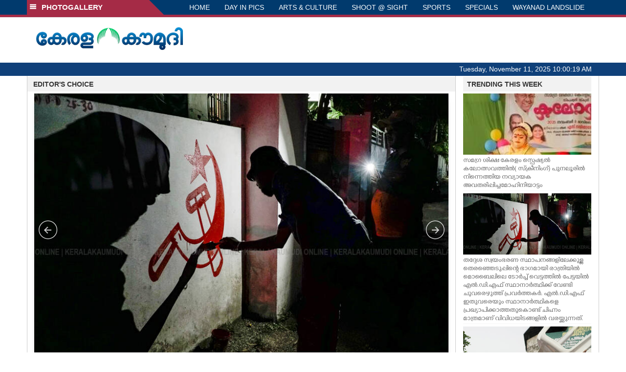

--- FILE ---
content_type: text/html; charset=UTF-8
request_url: https://www.keralakaumudi.com/photogallery/?t=1295230949
body_size: 17424
content:
<!DOCTYPE html>
<html>
<head>
    <script>
  (function(i,s,o,g,r,a,m){i['GoogleAnalyticsObject']=r;i[r]=i[r]||function(){
  (i[r].q=i[r].q||[]).push(arguments)},i[r].l=1*new Date();a=s.createElement(o),
  m=s.getElementsByTagName(o)[0];a.async=1;a.src=g;m.parentNode.insertBefore(a,m)
  })(window,document,'script','https://www.google-analytics.com/analytics.js','ga');
  ga('create', 'UA-39249489-10', 'auto');
  ga('send', 'pageview');
</script>
<!-- Common Tracking Code -->
<script async src="https://www.googletagmanager.com/gtag/js?id=UA-39249489-14"></script>
<script>
  window.dataLayer = window.dataLayer || [];
  function gtag(){dataLayer.push(arguments);}
  gtag('js', new Date());
  gtag('config', 'UA-39249489-14');
</script>    <meta http-equiv="Content-Type" content="text/html; charset=utf-8" />
    <meta name="viewport" content="width=device-width, initial-scale=1, maximum-scale=1, user-scalable=no">
    <meta property="og:title" content="Latest News Photos | Kerala | Keralakaumudi.com" />
    <meta property="og:site_name" content="Keralakaumudi.com" />
    <meta property="og:url" content="Keralakaumudi.com" />
    <meta property="og:description" content="View the latest Multimedia News Photo Galleries and Vibrant Pictures from Kerala. Browse Photo Galleries and Pictures by News Photographers at Keralakaumudi, Kerala, India. " />   
    <title>Latest News Photos | Kerala | Keralakaumudi.com</title>
    <style>
    @font-face {
        font-family: 'Kaumudi';
        src: url('/photogallery/assets/css/fonts/Kaumudi.eot'); /* IE9 Compat Modes */
        src: url('/photogallery/assets/css/fonts/Kaumudi.eot?#iefix') format('embedded-opentype'), /* IE6-IE8 */
             url('/photogallery/assets/css/fonts/Kaumudi.woff2') format('woff2'), /* Super Modern Browsers */
             url('/photogallery/assets/css/fonts/Kaumudi.woff') format('woff'), /* Pretty Modern Browsers */
             url('/photogallery/assets/css/fonts/Kaumudi.ttf') format('truetype'), /* Safari, Android, iOS */
             url('/photogallery/assets/css/fonts/Kaumudi.svg#svgFontName') format('svg'); /* Legacy iOS */
    }
</style>
<link rel="shortcut icon" type="image/x-icon" href="/photogallery/assets/imgs/favicon.ico" />
<!-- Boostrap CSS -->
<link rel="stylesheet" href="/photogallery/assets/css/vendor/bootstrap.min.css" />
<!-- Owl Carousel CSS -->
<link rel="stylesheet" href="/photogallery/assets/css/gstyle.css?v=2.0.2" />
<!-- Font Awesome Icon -->
<link rel="stylesheet" href="/photogallery/assets/css/vendor/BeatPicker.min.css" />
<!-- Normalize CSS -->
<link rel="stylesheet" href="/photogallery/assets/css/vendor/demos.css" />
<!-- Carousel  -->
<link rel="stylesheet" href="/photogallery/assets/css/vendor/carousel.css?v=1.1.3" />
<!-- Light box  -->
<link rel="stylesheet" href="/photogallery/assets/css/vendor/ekko-lightbox.css" />
</head>
<body>
    <!--<script>
    function getRandomInt(min, max) {
        min = Math.ceil(min);
        max = Math.floor(max);
        return Math.floor(Math.random() * (max - min + 1)) + min;
    }
    var url_string = window.location.href;
    var main_url = url_string.split('?');
    var url = new URL(url_string);
    var timeStamp = url.searchParams.get("t");
    if (!timeStamp) {
        //var d = new Date(new Date());
        console.log(main_url[0] + '?t=' + getRandomInt(1111, 9999999999999989));
        window.location = main_url[0] + '?t=' + getRandomInt(1111,9999999999999989);
    }
</script>-->
<div class="slide-menu shadow" data-isvisible="false">
    <div class="nav-side-menu">
        <div class="brand">SECTIONS <span class="close-menu">&#x2716; CLOSE</span></div>
        <div class="menu-list">
            <ul id="menu-content" class="menu-content collapse out">
                <li>
                    <a href="https://keralakaumudi.com/"><img style="width:13px;margin-top:-2px;" src="https://keralakaumudi.com/news/images/home.png"> HOME</a>
                </li>
                <li>
                    <a href="https://keralakaumudi.com/news/latest.php"><img style="width:13px;margin-top:-2px;" src="https://keralakaumudi.com/news/images/latest.png"> LATEST</a>
                </li>
                <li>
                    <a href="https://keralakaumudi.com/news/audio.php"><img style="width:13px;margin-top:-2px;" src="https://keralakaumudi.com/news/images/audio-icon.png"> AUDIO</a>
                </li>
                <li>
                    <a href="https://keralakaumudi.com/news/notified-news.php"><img style="width:13px;margin-top:-2px;" src="https://keralakaumudi.com/news/images/bell.png"> NOTIFIED NEWS</a>
                </li>
                <li>
                    <a href="https://keralakaumudi.com/news/poll-archives.php"><img style="width:13px;margin-top:-2px;" src="https://keralakaumudi.com/news/images/poll.png"> POLL</a>
                </li>
                                                <li data-toggle="collapse" data-target="#sm_kerala" class="collapsed">
                    <a href="https://keralakaumudi.com/news/section.php?cid=9">
                        <img style="width:13px;margin-top:-2px;" src="https://keralakaumudi.com//static/category/9/111249.jpeg">
                        KERALA                    </a>
                    <span class="arrow"></span>                </li>
                
                                <ul class="sub-menu collapse" id="sm_kerala">
                                        <li><a href="https://keralakaumudi.com/news/timeline.php?cid=9">&#10097; Timeline</a></li>
                                                                                <li><a href="https://keralakaumudi.com/news/sub-section.php?cid=9&sid=75">&#10097; GENERAL</a></li>
                                        
                                
                                                        <li><a href="https://keralakaumudi.com/news/sub-section.php?cid=9&sid=76">&#10097; POLITICS</a></li>
                                        
                                
                                                        <li><a href="https://keralakaumudi.com/news/sub-section.php?cid=9&sid=77">&#10097; SPECIAL</a></li>
                                        
                                
                                                        <li><a href="https://keralakaumudi.com/news/sub-section.php?cid=9&sid=79">&#10097; INFORMATION</a></li>
                                        
                                
                                                        <li><a href="https://keralakaumudi.com/news/sub-section.php?cid=9&sid=107">&#10097; SOCIAL MEDIA</a></li>
                                        
                                
                                                        <li><a href="https://keralakaumudi.com/news/sub-section.php?cid=9&sid=45">&#10097; SNAKE MASTER</a></li>
                                                            
                </ul>
                
                                                <li data-toggle="collapse" data-target="#sm_local" class="collapsed">
                    <a href="https://keralakaumudi.com/news/section.php?cid=11">
                        <img style="width:13px;margin-top:-2px;" src="https://keralakaumudi.com//static/category/11/111817.jpeg">
                        LOCAL                    </a>
                    <span class="arrow"></span>                </li>
                
                                <ul class="sub-menu collapse" id="sm_local">
                                        <li><a href="https://keralakaumudi.com/news/timeline.php?cid=11">&#10097; Timeline</a></li>
                                                                                <li><a href="https://keralakaumudi.com/news/sub-section.php?cid=11&sid=30">&#10097; THIRUVANANTHAPURAM</a></li>
                                        
                                
                                                        <li><a href="https://keralakaumudi.com/news/sub-section.php?cid=11&sid=31">&#10097; KOLLAM</a></li>
                                        
                                
                                                        <li><a href="https://keralakaumudi.com/news/sub-section.php?cid=11&sid=33">&#10097; PATHANAMTHITTA</a></li>
                                        
                                
                                                        <li><a href="https://keralakaumudi.com/news/sub-section.php?cid=11&sid=32">&#10097; ALAPPUZHA</a></li>
                                        
                                
                                                        <li><a href="https://keralakaumudi.com/news/sub-section.php?cid=11&sid=34">&#10097; KOTTAYAM</a></li>
                                        
                                
                                                        <li><a href="https://keralakaumudi.com/news/sub-section.php?cid=11&sid=35">&#10097; IDUKKI</a></li>
                                        
                                
                                                        <li><a href="https://keralakaumudi.com/news/sub-section.php?cid=11&sid=36">&#10097; ERNAKULAM</a></li>
                                        
                                
                                                        <li><a href="https://keralakaumudi.com/news/sub-section.php?cid=11&sid=37">&#10097; THRISSUR</a></li>
                                        
                                
                                                        <li><a href="https://keralakaumudi.com/news/sub-section.php?cid=11&sid=38">&#10097; PALAKKAD</a></li>
                                        
                                
                                                        <li><a href="https://keralakaumudi.com/news/sub-section.php?cid=11&sid=39">&#10097; MALAPPURAM</a></li>
                                        
                                
                                                        <li><a href="https://keralakaumudi.com/news/sub-section.php?cid=11&sid=40">&#10097; KOZHIKODE</a></li>
                                        
                                
                                                        <li><a href="https://keralakaumudi.com/news/sub-section.php?cid=11&sid=41">&#10097; WAYANAD</a></li>
                                        
                                
                                                        <li><a href="https://keralakaumudi.com/news/sub-section.php?cid=11&sid=42">&#10097; KANNUR</a></li>
                                        
                                
                                                        <li><a href="https://keralakaumudi.com/news/sub-section.php?cid=11&sid=43">&#10097; KASARGOD</a></li>
                                                            
                </ul>
                
                                                <li data-toggle="collapse" data-target="#sm_obituary" class="collapsed">
                    <a href="javascript:void(0);">
                        <img style="width:13px;margin-top:-2px;" src="https://keralakaumudi.com//static/category/10/111656.jpeg">
                        OBITUARY                    </a>
                    <span class="arrow"></span>                </li>
                
                                <ul class="sub-menu collapse" id="sm_obituary">
                                                                                <li><a href="https://keralakaumudi.com/news/sub-section.php?cid=10&sid=16">&#10097; THIRUVANANTHAPURAM</a></li>
                                        
                                
                                                        <li><a href="https://keralakaumudi.com/news/sub-section.php?cid=10&sid=17">&#10097; KOLLAM</a></li>
                                        
                                
                                                        <li><a href="https://keralakaumudi.com/news/sub-section.php?cid=10&sid=18">&#10097; ALAPPUZHA</a></li>
                                        
                                
                                                        <li><a href="https://keralakaumudi.com/news/sub-section.php?cid=10&sid=19">&#10097; PATHANAMTHITTA</a></li>
                                        
                                
                                                        <li><a href="https://keralakaumudi.com/news/sub-section.php?cid=10&sid=20">&#10097; KOTTAYAM</a></li>
                                        
                                
                                                        <li><a href="https://keralakaumudi.com/news/sub-section.php?cid=10&sid=21">&#10097; IDUKKI</a></li>
                                        
                                
                                                        <li><a href="https://keralakaumudi.com/news/sub-section.php?cid=10&sid=22">&#10097; ERNAKULAM</a></li>
                                        
                                
                                                        <li><a href="https://keralakaumudi.com/news/sub-section.php?cid=10&sid=23">&#10097; THRISSUR</a></li>
                                        
                                
                                                        <li><a href="https://keralakaumudi.com/news/sub-section.php?cid=10&sid=24">&#10097; PALAKKAD</a></li>
                                        
                                
                                                        <li><a href="https://keralakaumudi.com/news/sub-section.php?cid=10&sid=25">&#10097; MALAPPURAM</a></li>
                                        
                                
                                                        <li><a href="https://keralakaumudi.com/news/sub-section.php?cid=10&sid=26">&#10097; KOZHIKODE</a></li>
                                        
                                
                                                        <li><a href="https://keralakaumudi.com/news/sub-section.php?cid=10&sid=27">&#10097; WAYANAD</a></li>
                                        
                                
                                                        <li><a href="https://keralakaumudi.com/news/sub-section.php?cid=10&sid=28">&#10097; KANNUR</a></li>
                                        
                                
                                                        <li><a href="https://keralakaumudi.com/news/sub-section.php?cid=10&sid=29">&#10097; KASARGOD</a></li>
                                                            
                </ul>
                
                                                <li data-toggle="collapse" data-target="#sm_news 360" class="collapsed">
                    <a href="https://keralakaumudi.com/news/section.php?cid=40">
                        <img style="width:13px;margin-top:-2px;" src="https://keralakaumudi.com//static/category/40/195403.png">
                        NEWS 360                    </a>
                    <span class="arrow"></span>                </li>
                
                                <ul class="sub-menu collapse" id="sm_news 360">
                                        <li><a href="https://keralakaumudi.com/news/timeline.php?cid=40">&#10097; Timeline</a></li>
                                                                                <li><a href="https://keralakaumudi.com/news/sub-section.php?cid=40&sid=153">&#10097; NATIONAL</a></li>
                                        
                                
                                                        <li><a href="https://keralakaumudi.com/news/sub-section.php?cid=40&sid=154">&#10097; WORLD</a></li>
                                        
                                
                                                        <li><a href="https://keralakaumudi.com/news/sub-section.php?cid=40&sid=155">&#10097; GULF</a></li>
                                        
                                
                                                        <li><a href="https://keralakaumudi.com/news/sub-section.php?cid=40&sid=156">&#10097; EUROPE</a></li>
                                        
                                
                                                        <li><a href="https://keralakaumudi.com/news/sub-section.php?cid=40&sid=157">&#10097; AMERICA</a></li>
                                        
                                
                                                        <li><a href="https://keralakaumudi.com/news/sub-section.php?cid=40&sid=158">&#10097; SPORTS</a></li>
                                        
                                
                                                        <li><a href="https://keralakaumudi.com/news/sub-section.php?cid=40&sid=180">&#10097; BUSINESS</a></li>
                                        
                                
                                                        <li><a href="https://keralakaumudi.com/news/sub-section.php?cid=40&sid=253">&#10097; DEFENCE</a></li>
                                        
                                
                                                        <li><a href="https://keralakaumudi.com/news/sub-section.php?cid=40&sid=254">&#10097; EXPLAINER</a></li>
                                        
                                
                                                        <li><a href="https://keralakaumudi.com/news/sub-section.php?cid=40&sid=267">&#10097; OFFBEAT</a></li>
                                                            
                </ul>
                
                                                <li data-toggle="collapse" data-target="#sm_case diary" class="collapsed">
                    <a href="https://keralakaumudi.com/news/section.php?cid=41">
                        <img style="width:13px;margin-top:-2px;" src="https://keralakaumudi.com//static/category/41/201356.png">
                        CASE DIARY                    </a>
                    <span class="arrow"></span>                </li>
                
                                <ul class="sub-menu collapse" id="sm_case diary">
                                        <li><a href="https://keralakaumudi.com/news/timeline.php?cid=41">&#10097; Timeline</a></li>
                                                                                <li><a href="https://keralakaumudi.com/news/sub-section.php?cid=41&sid=159">&#10097; KERALA</a></li>
                                        
                                
                                                        <li><a href="https://keralakaumudi.com/news/sub-section.php?cid=41&sid=160">&#10097; INDIA</a></li>
                                        
                                
                                                        <li><a href="https://keralakaumudi.com/news/sub-section.php?cid=41&sid=161">&#10097; WORLD</a></li>
                                                            
                </ul>
                
                                                <li data-toggle="collapse" data-target="#sm_cinema" class="collapsed">
                    <a href="https://keralakaumudi.com/news/section.php?cid=4">
                        <img style="width:13px;margin-top:-2px;" src="https://keralakaumudi.com//static/category/4/110255.jpeg">
                        CINEMA                    </a>
                    <span class="arrow"></span>                </li>
                
                                <ul class="sub-menu collapse" id="sm_cinema">
                                        <li><a href="https://keralakaumudi.com/news/timeline.php?cid=4">&#10097; Timeline</a></li>
                                                                                <li><a href="https://keralakaumudi.com/news/sub-section.php?cid=4&sid=1">&#10097; NEWS</a></li>
                                        
                                
                                                        <li><a href="https://keralakaumudi.com/news/sub-section.php?cid=4&sid=2">&#10097; REVIEW</a></li>
                                        
                                
                                                        <li><a href="https://keralakaumudi.com/news/sub-section.php?cid=4&sid=3">&#10097; INTERVIEW</a></li>
                                                            
                </ul>
                
                                                <li data-toggle="collapse" data-target="#sm_opinion" class="collapsed">
                    <a href="https://keralakaumudi.com/news/section.php?cid=6">
                        <img style="width:13px;margin-top:-2px;" src="https://keralakaumudi.com//static/category/6/110541.jpeg">
                        OPINION                    </a>
                    <span class="arrow"></span>                </li>
                
                                <ul class="sub-menu collapse" id="sm_opinion">
                                        <li><a href="https://keralakaumudi.com/news/timeline.php?cid=6">&#10097; Timeline</a></li>
                                                                                <li><a href="https://keralakaumudi.com/news/sub-section.php?cid=6&sid=4">&#10097; EDITORIAL</a></li>
                                        
                                
                                                        <li><a href="https://keralakaumudi.com/news/sub-section.php?cid=6&sid=5">&#10097; COLUMNS</a></li>
                                        
                                
                                                        <li><a href="https://keralakaumudi.com/news/sub-section.php?cid=6&sid=6">&#10097; FEATURE</a></li>
                                        
                                
                                                        <li><a href="https://keralakaumudi.com/news/sub-section.php?cid=6&sid=7">&#10097; INTERVIEW</a></li>
                                        
                                
                                                        <li><a href="https://keralakaumudi.com/news/sub-section.php?cid=6&sid=9">&#10097; VARAVISHESHAM</a></li>
                                                            
                </ul>
                
                                                <li data-toggle="collapse" data-target="#sm_photos" class="collapsed">
                    <a href="https://keralakaumudi.com/photogallery/?t=966847298">
                        <img style="width:13px;margin-top:-2px;" src="https://keralakaumudi.com//static/category/16/133132.png">
                        PHOTOS                    </a>
                    <span class="arrow"></span>                </li>
                
                                <ul class="sub-menu collapse" id="sm_photos">
                                                                                <li><a href="https://keralakaumudi.com/photogallery/day-in-pics">&#10097; DAY IN PICS</a></li>
                                        
                                
                                                        <li><a href="https://keralakaumudi.com/photogallery/arts-and-culture">&#10097; ARTS & CULTURE</a></li>
                                        
                                
                                                        <li><a href="https://keralakaumudi.com/photogallery/shoot-at-sight">&#10097; SHOOT @ SIGHT</a></li>
                                        
                                
                                                        <li><a href="https://keralakaumudi.com/photogallery/sports">&#10097; SPORTS</a></li>
                                        
                                
                                                        <li><a href="https://keralakaumudi.com/photogallery/specials">&#10097; SPECIALS</a></li>
                                        
                                
                                                        <li><a href="https://keralakaumudi.com/photogallery/wayanad-landslide">&#10097; WAYANAD LANDSLIDE</a></li>
                                                            
                </ul>
                
                                                <li data-toggle="collapse" data-target="#sm_lifestyle" class="collapsed">
                    <a href="https://keralakaumudi.com/news/section.php?cid=8">
                        <img style="width:13px;margin-top:-2px;" src="https://keralakaumudi.com//static/category/8/110954.jpeg">
                        LIFESTYLE                    </a>
                    <span class="arrow"></span>                </li>
                
                                <ul class="sub-menu collapse" id="sm_lifestyle">
                                        <li><a href="https://keralakaumudi.com/news/timeline.php?cid=8">&#10097; Timeline</a></li>
                                                                                <li><a href="https://keralakaumudi.com/news/sub-section.php?cid=8&sid=181">&#10097; HEALTH</a></li>
                                        
                                
                                                        <li><a href="https://keralakaumudi.com/news/sub-section.php?cid=8&sid=60">&#10097; KAUTHUKAM</a></li>
                                        
                                
                                                        <li><a href="https://keralakaumudi.com/news/sub-section.php?cid=8&sid=185">&#10097; FINANCE</a></li>
                                        
                                
                                                        <li><a href="https://keralakaumudi.com/news/sub-section.php?cid=8&sid=62">&#10097; FOOD</a></li>
                                        
                                
                                                        <li><a href="https://keralakaumudi.com/news/sub-section.php?cid=8&sid=65">&#10097; TRAVEL</a></li>
                                        
                                
                                                        <li><a href="https://keralakaumudi.com/news/sub-section.php?cid=8&sid=64">&#10097; TECH</a></li>
                                        
                                
                                                        <li><a href="https://keralakaumudi.com/news/sub-section.php?cid=8&sid=61">&#10097; MY HOME</a></li>
                                        
                                
                                                        <li><a href="https://keralakaumudi.com/news/sub-section.php?cid=8&sid=66">&#10097; SHE</a></li>
                                        
                                
                                                        <li><a href="https://keralakaumudi.com/news/sub-section.php?cid=8&sid=63">&#10097; BEAUTY</a></li>
                                        
                                
                                                        <li><a href="https://keralakaumudi.com/news/sub-section.php?cid=8&sid=163">&#10097; AUTO</a></li>
                                        
                                
                                                        <li><a href="https://keralakaumudi.com/news/sub-section.php?cid=8&sid=70">&#10097; AGRICULTURE</a></li>
                                        
                                
                                                        <li><a href="https://keralakaumudi.com/news/sub-section.php?cid=8&sid=182">&#10097; KIDS CORNER</a></li>
                                                            
                </ul>
                
                                                <li data-toggle="collapse" data-target="#sm_spiritual" class="collapsed">
                    <a href="https://keralakaumudi.com/news/section.php?cid=42">
                        <img style="width:13px;margin-top:-2px;" src="https://keralakaumudi.com//static/category/42/203520.png">
                        SPIRITUAL                    </a>
                    <span class="arrow"></span>                </li>
                
                                <ul class="sub-menu collapse" id="sm_spiritual">
                                        <li><a href="https://keralakaumudi.com/news/timeline.php?cid=42">&#10097; Timeline</a></li>
                                                                                <li><a href="https://keralakaumudi.com/news/sub-section.php?cid=42&sid=165">&#10097; MAYILPEELI</a></li>
                                        
                                
                                                        <li><a href="https://keralakaumudi.com/news/sub-section.php?cid=42&sid=167">&#10097; GURUMARGAM</a></li>
                                        
                                
                                                        <li><a href="https://keralakaumudi.com/news/sub-section.php?cid=42&sid=171">&#10097; TEMPLE</a></li>
                                        
                                
                                                        <li><a href="https://keralakaumudi.com/news/sub-section.php?cid=42&sid=172">&#10097; RITUALS</a></li>
                                        
                                
                                                        <li><a href="https://keralakaumudi.com/news/sub-section.php?cid=42&sid=209">&#10097; VASTHU</a></li>
                                                            
                </ul>
                
                                                <li data-toggle="collapse" data-target="#sm_info+" class="collapsed">
                    <a href="https://keralakaumudi.com/news/section.php?cid=43">
                        <img style="width:13px;margin-top:-2px;" src="https://keralakaumudi.com//static/category/43/204643.png">
                        INFO+                    </a>
                    <span class="arrow"></span>                </li>
                
                                <ul class="sub-menu collapse" id="sm_info+">
                                        <li><a href="https://keralakaumudi.com/news/timeline.php?cid=43">&#10097; Timeline</a></li>
                                                                                <li><a href="https://keralakaumudi.com/news/sub-section.php?cid=43&sid=176">&#10097; EDUCATION</a></li>
                                        
                                
                                                        <li><a href="https://keralakaumudi.com/news/sub-section.php?cid=43&sid=173">&#10097; CAREER</a></li>
                                        
                                
                                                        <li><a href="https://keralakaumudi.com/news/sub-section.php?cid=43&sid=174">&#10097; GK</a></li>
                                                            
                </ul>
                
                                                <li data-toggle="collapse" data-target="#sm_art" class="collapsed">
                    <a href="https://keralakaumudi.com/news/section.php?cid=45">
                        <img style="width:13px;margin-top:-2px;" src="https://keralakaumudi.com//static/category/45/205723.png">
                        ART                    </a>
                    <span class="arrow"></span>                </li>
                
                                <ul class="sub-menu collapse" id="sm_art">
                                        <li><a href="https://keralakaumudi.com/news/timeline.php?cid=45">&#10097; Timeline</a></li>
                                                                                <li><a href="https://keralakaumudi.com/news/sub-section.php?cid=45&sid=179">&#10097; NEWS</a></li>
                                                            
                </ul>
                
                                                <li data-toggle="collapse" data-target="#sm_astro" class="collapsed">
                    <a href="https://keralakaumudi.com/news/section.php?cid=2">
                        <img style="width:13px;margin-top:-2px;" src="https://keralakaumudi.com//static/category/2/105906.jpeg">
                        ASTRO                    </a>
                    <span class="arrow"></span>                </li>
                
                                <ul class="sub-menu collapse" id="sm_astro">
                                        <li><a href="https://keralakaumudi.com/news/timeline.php?cid=2">&#10097; Timeline</a></li>
                                                                                <li><a href="https://keralakaumudi.com/news/sub-section.php?cid=2&sid=47">&#10097; WEEKLY PREDICTIONS</a></li>
                                        
                                
                                                        <li><a href="https://keralakaumudi.com/news/sub-section.php?cid=2&sid=48">&#10097; YOURS TOMORROW</a></li>
                                        
                                
                                                        <li><a href="https://keralakaumudi.com/news/sub-section.php?cid=2&sid=255">&#10097; VISWASAM</a></li>
                                                            
                </ul>
                
                                                <li data-toggle="collapse" data-target="#sm_cartoons" class="collapsed">
                    <a href="https://keralakaumudi.com/cartoon/?t=353783345">
                        <img style="width:13px;margin-top:-2px;" src="https://keralakaumudi.com//static/category/31/091314.png">
                        CARTOONS                    </a>
                    <span class="arrow"></span>                </li>
                
                                <ul class="sub-menu collapse" id="sm_cartoons">
                                                                                <li><a href="https://keralakaumudi.com/cartoon/political-cartoon">&#10097; POLITICAL CARTOON</a></li>
                                        
                                
                                                        <li><a href="https://keralakaumudi.com/cartoon/pocket-cartoon">&#10097; POCKET CARTOON</a></li>
                                                            
                </ul>
                
                                                <li data-toggle="collapse" data-target="#sm_literature" class="collapsed">
                    <a href="https://keralakaumudi.com/news/section.php?cid=46">
                        <img style="width:13px;margin-top:-2px;" src="https://keralakaumudi.com//static/category/46/102751.png">
                        LITERATURE                    </a>
                    <span class="arrow"></span>                </li>
                
                                <ul class="sub-menu collapse" id="sm_literature">
                                        <li><a href="https://keralakaumudi.com/news/timeline.php?cid=46">&#10097; Timeline</a></li>
                                                                                <li><a href="https://keralakaumudi.com/news/sub-section.php?cid=46&sid=183">&#10097; KAVITHA</a></li>
                                        
                                
                                                        <li><a href="https://keralakaumudi.com/news/sub-section.php?cid=46&sid=187">&#10097; BOOK REVIEW</a></li>
                                        
                                
                                                        <li><a href="https://keralakaumudi.com/news/sub-section.php?cid=46&sid=188">&#10097; NEWS</a></li>
                                        
                                
                                                        <li><a href="https://keralakaumudi.com/news/sub-section.php?cid=46&sid=192">&#10097; INTERVIEW</a></li>
                                        
                                
                                                        <li><a href="https://keralakaumudi.com/news/sub-section.php?cid=46&sid=223">&#10097; KATHA</a></li>
                                                            
                </ul>
                
                                                <li data-toggle="collapse" data-target="#sm_business" class="collapsed">
                    <a href="https://keralakaumudi.com/news/section.php?cid=32">
                        <img style="width:13px;margin-top:-2px;" src="https://keralakaumudi.com//static/category/32/055532.jpeg">
                        BUSINESS                    </a>
                    <span class="arrow"></span>                </li>
                
                                <ul class="sub-menu collapse" id="sm_business">
                                        <li><a href="https://keralakaumudi.com/news/timeline.php?cid=32">&#10097; Timeline</a></li>
                                                                                <li><a href="https://keralakaumudi.com/news/sub-section.php?cid=32&sid=113">&#10097; KERALA</a></li>
                                        
                                
                                                        <li><a href="https://keralakaumudi.com/news/sub-section.php?cid=32&sid=114">&#10097; INDIA</a></li>
                                                            
                </ul>
                
                                                <li data-toggle="collapse" data-target="#sm_zoom" class="collapsed">
                    <a href="https://keralakaumudi.com/news/section.php?cid=54">
                        <img style="width:13px;margin-top:-2px;" src="https://keralakaumudi.com//static/category/54/111522.png">
                        ZOOM                    </a>
                    <span class="arrow"></span>                </li>
                
                                <ul class="sub-menu collapse" id="sm_zoom">
                                        <li><a href="https://keralakaumudi.com/news/timeline.php?cid=54">&#10097; Timeline</a></li>
                                                                                <li><a href="https://keralakaumudi.com/news/sub-section.php?cid=54&sid=220">&#10097; ZOOM</a></li>
                                                            
                </ul>
                
                                <!--<li>
                    <a href="https://www.youtube.com/Kaumudy"><img style="width:13px;margin-top:-2px;" src="https://keralakaumudi.com/news/assets/images/ytube.png"> YouTube</a>
                </li>-->
            </ul>
        </div>
    </div>
</div>
<div class="slide-menu-bg" style="display:none">&nbsp;</div>    <nav class="navbar navbar-default navbar-fixed-top g_menu_div">
    <div class="container">
        <!-- Brand and toggle get grouped for better mobile display -->
        <div class="navbar-header no-bg">
            <button type="button" class="navbar-toggle collapsed" data-toggle="collapse" data-target="#bs-example-navbar-collapse-1" aria-expanded="false">
                <span class="sr-only">Toggle navigation</span>
                <span class="icon-bar"></span>
                <span class="icon-bar"></span>
                <span class="icon-bar"></span>
            </button>
            <a class="navbar-brand heading-block no-bg adj_head toggle-sections" href="#"><img class="menu-icon" src="/photogallery/assets/imgs/section-ico.png" />&nbsp;&nbsp;PHOTOGALLERY</a>
        </div>
                <!-- Collect the nav links, forms, and other content for toggling -->
        <div class="collapse navbar-collapse" id="bs-example-navbar-collapse-1">
            <ul class="nav navbar-nav menu-position">
                <li><a href="/photogallery/">HOME</a></li>
                                <li><a href="/photogallery/day-in-pics">DAY IN PICS</a></li>
                                <li><a href="/photogallery/arts-and-culture">ARTS & CULTURE</a></li>
                                <li><a href="/photogallery/shoot-at-sight">SHOOT @ SIGHT</a></li>
                                <li><a href="/photogallery/sports">SPORTS</a></li>
                                <li><a href="/photogallery/specials">SPECIALS</a></li>
                                <li><a href="/photogallery/wayanad-landslide">WAYANAD LANDSLIDE</a></li>
                            </ul>
        </div><!-- /.navbar-collapse -->
    </div><!-- /.container-fluid -->
    <div style="float:left;width:100%;height:5px; background:#a52b46;"></div>
</nav>

<!--Logo part-->
<!--Header Logo Part-->
<div class="container-fluid g_backcolor header_top">
    <div class="container">
        <div class="row">
            <div class="col-lg-4 col-md-4 col-sm-6 col-xs-12">
                <a href="/photogallery/">
                    <img style="margin-top:4%;" alt="Kaumudi-Logo" src="/photogallery/assets/imgs/logo.png"/>
                </a>
            </div>
            <div class="col-lg-8 col-md-8 col-sm-6 col-xs-12 hidden-xs">
                <script async src="//pagead2.googlesyndication.com/pagead/js/adsbygoogle.js"></script>
        <!-- KK_Mobile_Version -->
        <ins class="adsbygoogle"
             style="display:block"
             data-ad-client="ca-pub-6893276202082753"
             data-ad-slot="2889889289"
             data-ad-format="auto"></ins>
        <script>
            (adsbygoogle = window.adsbygoogle || []).push({});
        </script> 
            </div>
        </div>
    </div>
</div>
<!--Header Logo Part-->
<!--Header Clock Part-->
<div class="container-fluid g_headcolor g_menu_div no-bg">
    <div class="container">
        <div id="clockbox"></div>
    </div>
</div>
<!--Header Clock Part-->    <!--Section 1-->
    <div class="container-fluid">
        <div class="container g_ovr_hidden">
            <div style="border-left: solid 1px #CCC;border-right: solid 1px #CCC;" class="row">
                <!--Slider Section / Img_Dimesnions:847px*565px / Thumb:72px*72px-->
                <div style="border-right: solid 1px #CCC; padding:0px" class="col-md-9 g_ovr_hidden">
                    <div class="text-left g_gray_title"><strong>&nbsp;&nbsp;&nbsp;EDITOR'S CHOICE</strong></div>
                    
                    <div id="jssor_1" class="g_shadow" style="position: relative; margin: 0 auto; top: 0px; left: 0px; width: 847px; height: 665px; overflow: hidden; visibility: hidden; background-color:#FFF;">
                        <!-- Loading Screen -->
                        <div data-u="loading" style="position: absolute; top: 0px; left: 0px;">
                            <div style="filter: alpha(opacity=70); opacity: 0.7; position: absolute; display: block; top: 0px; left: 0px; width: 100%; height: 100%;"></div>
                            <div style="position:absolute;display:block;background:url('img/loading.gif') no-repeat center center;top:0px;left:0px;width:100%;height:100%;"></div>
                        </div>
                        <div data-u="slides" class="slider-data" style="cursor: default; position: relative; top: 0px; left: 0px; width: 847px; height: 565px; overflow: hidden;">
                                                        <div data-p="144.50">                                
                                <a href="/photogallery/day-in-pics/സമഗ്ര-ശിക്ഷ-കേരളം-സ്പെഷ്യൽ-കലോത്സവത്തിൽ(-സ്ക്രീനിംഗ്)-പുനലൂരിൽ-നിന്നെത്തിയ-നവ്യായക-അവതരിപ്പിച്ചമോഹിനിയാട്ടം-1643824">
                                    <img class="mainimg" data-u="image" src="/web-news/2025/11/NQLN0408153/image/1.1.3557919.jpg"  /></a>
                                <div class="slider_caption g_kfont" data-u="caption" data-t="0" style="position:absolute;top:500px;left:30px;width:100%;height:100px;z-index:0;background-color:rgba(235,81,0,0.5);font-size:20px;color:#ffffff;line-height:30px;text-align:center;">
                                    സമഗ്ര ശിക്ഷ കേരളം സ്പെഷ്യൽ കലോത്സവത്തിൽ( സ്ക്രീനിംഗ്) പുനലൂരിൽ നിന്നെത്തിയ നവ്യായക അവതരിപ്പിച്ചമോഹിനിയാട്ടം                                </div>
                                <img data-u="thumb" src="/web-news/2025/11/NQLN0408153/image/thumb-sm/1.1.3557919.jpg" />                               
                            </div>
                                                        <div data-p="144.50">                                
                                <a href="/photogallery/day-in-pics/election-1643549">
                                    <img class="mainimg" data-u="image" src="/web-news/2025/11/NTVM0825894/image/election.1.3553186.jpg"  /></a>
                                <div class="slider_caption g_kfont" data-u="caption" data-t="0" style="position:absolute;top:500px;left:30px;width:100%;height:100px;z-index:0;background-color:rgba(235,81,0,0.5);font-size:20px;color:#ffffff;line-height:30px;text-align:center;">
                                    തദ്ദേശ സ്വയംഭരണ സ്ഥാപനങ്ങളിലേക്കുള്ള തെരഞ്ഞെടുപ്പിന്റെ ഭാഗമായി രാത്രിയിൽ മൊബൈലിലെ ടോർച്ച് വെട്ടത്തിൽ പേട്ടയിൽ എൽ.ഡി.എഫ് സ്ഥാനാർത്ഥിക്ക് വേണ്ടി ചുവരെഴുത്ത് പ്രവർത്തകർ. എൽ.ഡി.എഫ് ഇതുവരെയും സ്ഥാനാർത്ഥികളെ പ്രഖ്യാപിക്കാത്തതുകൊണ്ട് ചിഹ്നം മാത്രമാണ് വിവിധയിടങ്ങളിൽ വരയ്ക്കുന്നത്.                                </div>
                                <img data-u="thumb" src="/web-news/2025/11/NTVM0825894/image/thumb-sm/election.1.3553186.jpg" />                               
                            </div>
                                                        <div data-p="144.50">                                
                                <a href="/photogallery/shoot-at-sight/shoot-at-sight-1643550">
                                    <img class="mainimg" data-u="image" src="/web-news/2025/11/NTVM0825265/image/sabari.1.3549820.jpg"  /></a>
                                <div class="slider_caption g_kfont" data-u="caption" data-t="0" style="position:absolute;top:500px;left:30px;width:100%;height:100px;z-index:0;background-color:rgba(235,81,0,0.5);font-size:20px;color:#ffffff;line-height:30px;text-align:center;">
                                    തിരുമല ജംഗ്ഷനിൽ ജനകീയ വിചാരണ യാത്രയുടെ ഫ്ലാഗ് ഓഫ് ചടങ്ങിന്റെ വേദിയിലെത്തിയ ജാഥയുടെ വൈസ് ക്യാപ്റ്റനും യു.ഡി.എഫ് മേയർ സ്ഥാനാർത്ഥിയുമായ കെ.എസ്. ശബരിനാഥന് പ്രവർത്തകൻ ഇരിക്കാൻ കസേര നൽകിയപ്പോൾ. പ്രതിപക്ഷ നേതാവ് വി.ഡി.സതീശൻ, ജാഥാ ക്യാപ്റ്റൻ കെ.പി.സി.സി മുൻ പ്രസിഡന്റ് കെ. മുരളീധരൻ എന്നിവർ സമീപം                                </div>
                                <img data-u="thumb" src="/web-news/2025/11/NTVM0825265/image/thumb-sm/sabari.1.3549820.jpg" />                               
                            </div>
                                                        <div data-p="144.50">                                
                                <a href="/photogallery/arts-and-culture/arts-and-culture-1643551">
                                    <img class="mainimg" data-u="image" src="/web-news/2025/11/NTVM0825008/image/nair-sisters-.1.3548338.jpg"  /></a>
                                <div class="slider_caption g_kfont" data-u="caption" data-t="0" style="position:absolute;top:500px;left:30px;width:100%;height:100px;z-index:0;background-color:rgba(235,81,0,0.5);font-size:20px;color:#ffffff;line-height:30px;text-align:center;">
                                    തൈക്കാട് ഗണേശത്തിൽ നടക്കുന്ന സൂര്യാ ഫെസ്റ്റിവലിലെ പരമ്പരയിൽ വീണാ നായരും ധന്യാ നായരും അവതരിപ്പിച്ച ഭരതനാട്യം                                </div>
                                <img data-u="thumb" src="/web-news/2025/11/NTVM0825008/image/thumb-sm/nair-sisters-.1.3548338.jpg" />                               
                            </div>
                                                        <div data-p="144.50">                                
                                <a href="/photogallery/day-in-pics/still-1643581">
                                    <img class="mainimg" data-u="image" src="/web-news/2025/11/NPKD0092934/image/still.1.3557968.jpg"  /></a>
                                <div class="slider_caption g_kfont" data-u="caption" data-t="0" style="position:absolute;top:500px;left:30px;width:100%;height:100px;z-index:0;background-color:rgba(235,81,0,0.5);font-size:20px;color:#ffffff;line-height:30px;text-align:center;">
                                    പാലക്കാട് നടക്കുന്ന 57-ാം മത് സംസ്ഥാന സ്കൂൾ ശാസ്ത്രമേളയിൽ എച്ച്.എസ്. വിഭാഗം സ്റ്റിൽ മോഡലുമായി അഭിത്ത് ടോം ബിജു. സെന്റ് ജോസഫ് എച്ച്.എസ്.എസ്. കരിമണ്ണൂർ ഇടുക്കി.                                </div>
                                <img data-u="thumb" src="/web-news/2025/11/NPKD0092934/image/thumb-sm/still.1.3557968.jpg" />                               
                            </div>
                                                        <div data-p="144.50">                                
                                <a href="/photogallery/day-in-pics/doc-1643584">
                                    <img class="mainimg" data-u="image" src="/web-news/2025/11/NPKD0092935/image/dog.1.3557976.jpg"  /></a>
                                <div class="slider_caption g_kfont" data-u="caption" data-t="0" style="position:absolute;top:500px;left:30px;width:100%;height:100px;z-index:0;background-color:rgba(235,81,0,0.5);font-size:20px;color:#ffffff;line-height:30px;text-align:center;">
                                    അകത്ത് മത്സരം പുറത്ത് വിശ്രമം ... പാലക്കാട് നടക്കുന്ന 57-ാംമത് സംസ്ഥാന സ്കൂൾ ശാസ്ത്ര മേളയുടെ വേദിയായ ബിഗ് ബസാർ ഹയർ സെക്കണ്ടറി സ്കൂൾ വരാന്തയിൽ കിടക്കുന്ന തെരുവ് നായ .                                </div>
                                <img data-u="thumb" src="/web-news/2025/11/NPKD0092935/image/thumb-sm/dog.1.3557976.jpg" />                               
                            </div>
                                                        <div data-p="144.50">                                
                                <a href="/photogallery/day-in-pics/വീട്ടമ്മമാർക്ക്-പ്രതിമാസം-ആയിരം-രൂപ-സ്ത്രീ-സുരക്ഷ-പദ്ധതി-നടപ്പാക്കിയ-എൽ.ഡി.എഫ്-സർക്കാരിന്-അഭിനന്ദനം-അറിയിച്ച്-ചിന്നക്കടയിൽ-നടത്തിയ-പ്രകടനവും-സമ്മേളനവും-അഖിലേന്ത്യ-ജനാധിപത്യ-മഹി​ള-അസോസിയേഷൻ-സംസ്ഥാന-എക്-1643820">
                                    <img class="mainimg" data-u="image" src="/web-news/2025/11/NQLN0408175/image/1.1.3558075.jpg"  /></a>
                                <div class="slider_caption g_kfont" data-u="caption" data-t="0" style="position:absolute;top:500px;left:30px;width:100%;height:100px;z-index:0;background-color:rgba(235,81,0,0.5);font-size:20px;color:#ffffff;line-height:30px;text-align:center;">
                                    വീട്ടമ്മമാർക്ക് പ്രതിമാസം ആയിരം രൂപ സ്ത്രീ സുരക്ഷ പദ്ധതി നടപ്പാക്കിയ എൽ.ഡി.എഫ് സർക്കാരിന് അഭിനന്ദനം അറിയിച്ച് ചിന്നക്കടയിൽ നടത്തിയ പ്രകടനവും സമ്മേളനവും അഖിലേന്ത്യ ജനാധിപത്യ മഹി​ള അസോസിയേഷൻ സംസ്ഥാന എക്സിക്യുട്ടി​വ് അംഗം പ്രസന്ന ഏണസ്റ്റ് ഉദ്ഘാടനം ചെയ്യുന്നു                                </div>
                                <img data-u="thumb" src="/web-news/2025/11/NQLN0408175/image/thumb-sm/1.1.3558075.jpg" />                               
                            </div>
                                                        <div data-p="144.50">                                
                                <a href="/photogallery/arts-and-culture/arts-and-culture-1643822">
                                    <img class="mainimg" data-u="image" src="/web-news/2025/11/NQLN0408173/image/"  /></a>
                                <div class="slider_caption g_kfont" data-u="caption" data-t="0" style="position:absolute;top:500px;left:30px;width:100%;height:100px;z-index:0;background-color:rgba(235,81,0,0.5);font-size:20px;color:#ffffff;line-height:30px;text-align:center;">
                                    വേദികയുടെ നേതൃത്വത്തിൽ കൊല്ലം സോപാനം ഓഡിയറ്റോറിയത്തിൽ ബ്രോജൻ കുമാർ സിൻഘയും സംഘവും അവതരിപ്പിച്ച മണിപ്പൂരി നൃത്തം                                </div>
                                <img data-u="thumb" src="/web-news/2025/11/NQLN0408173/image/thumb-sm/" />                               
                            </div>
                                                        <div data-p="144.50">                                
                                <a href="/photogallery/day-in-pics/ആർ.ശങ്കറിന്റെ-ചരമവാർഷിക-ദിനാചരണത്തിന്റെ-ഭാഗമായി-ചിന്നക്കടയിലെ-ശങ്കർ-സ്ക്വയറിൽ-പുഷ്പചക്രം-അർപ്പിക്കാൻ-എസ്.എൻ.ഡി.പി-യോഗം-ജനറൽ-സെക്രട്ടറി-വെള്ളാപ്പള്ളി-നടേശൻ-എത്തിയപ്പോൾ.-കൊല്ലം-യൂണിയൻ-സെക്രട്ടറിയും-എസ്.-1643851">
                                    <img class="mainimg" data-u="image" src="/web-news/2025/11/NQLN0408029/image/1.1.3556501.jpg"  /></a>
                                <div class="slider_caption g_kfont" data-u="caption" data-t="0" style="position:absolute;top:500px;left:30px;width:100%;height:100px;z-index:0;background-color:rgba(235,81,0,0.5);font-size:20px;color:#ffffff;line-height:30px;text-align:center;">
                                    ആർ.ശങ്കറിന്റെ ചരമവാർഷിക ദിനാചരണത്തിന്റെ ഭാഗമായി ചിന്നക്കടയിലെ ശങ്കർ സ്ക്വയറിൽ പുഷ്പചക്രം അർപ്പിക്കാൻ എസ്.എൻ.ഡി.പി യോഗം ജനറൽ സെക്രട്ടറി വെള്ളാപ്പള്ളി നടേശൻ എത്തിയപ്പോൾ. കൊല്ലം യൂണിയൻ സെക്രട്ടറിയും എസ്.എൻ ട്രസ്റ്റ് മെഡിക്കൽ മിഷൻ അസി. സെക്രട്ടറിയുമായ എൻ. രാജേന്ദ്രൻ, യോഗം കൗൺസിലർ പി.സുന്ദരൻ എന്നിവർ സമീപം                                </div>
                                <img data-u="thumb" src="/web-news/2025/11/NQLN0408029/image/thumb-sm/1.1.3556501.jpg" />                               
                            </div>
                                                        <div data-p="144.50">                                
                                <a href="/photogallery/day-in-pics/ആർ.ശങ്കറിന്റെ-ചരമവാർഷിക-ദിനാചരണം-എൻ.കെ.പ്രേമചന്ദ്രൻ-എം.പി-ഉദ്ഘാടനം-ചെയ്യുന്നു.-എസ്.എൻ.ഡി.പി-യോഗം-ജനറൽ-സെക്രട്ടറി-വെള്ളാപ്പള്ളി-നടേശൻ-എസ്.എൻ-ട്രസ്റ്റ്-മെഡിക്കൽ-മിഷൻ-സെക്രട്ടറി-ഡോ.-ജി.ജയദേവൻ-കൊല്ലം-യൂണി-1643849">
                                    <img class="mainimg" data-u="image" src="/web-news/2025/11/NQLN0408041/image/1.1.3556573.jpg"  /></a>
                                <div class="slider_caption g_kfont" data-u="caption" data-t="0" style="position:absolute;top:500px;left:30px;width:100%;height:100px;z-index:0;background-color:rgba(235,81,0,0.5);font-size:20px;color:#ffffff;line-height:30px;text-align:center;">
                                    ആർ.ശങ്കറിന്റെ ചരമവാർഷിക ദിനാചരണം എൻ.കെ.പ്രേമചന്ദ്രൻ എം.പി ഉദ്ഘാടനം ചെയ്യുന്നു. എസ്.എൻ.ഡി.പി യോഗം ജനറൽ സെക്രട്ടറി വെള്ളാപ്പള്ളി നടേശൻ, എസ്.എൻ ട്രസ്റ്റ് മെഡിക്കൽ മിഷൻ സെക്രട്ടറി ഡോ. ജി.ജയദേവൻ, കൊല്ലം യൂണിയൻ പ്രസിഡന്റ് മോഹൻശങ്കർ, സെക്രട്ടറി എൻ.രാജേന്ദ്രൻ തുടങ്ങിയവർ സമീപം                                </div>
                                <img data-u="thumb" src="/web-news/2025/11/NQLN0408041/image/thumb-sm/1.1.3556573.jpg" />                               
                            </div>
                                                    </div>
                        <!-- Thumbnail Navigator -->
                        <div data-u="thumbnavigator" class="jssort01" style="position:absolute;left:0px;bottom:0px;width:845px;height:100px;" data-autocenter="1">
                            <!-- Thumbnail Item Skin Begin -->
                            <div data-u="slides" style="cursor: default;">
                                <div data-u="prototype" class="p">
                                    <div class="w">
                                        <div data-u="thumbnailtemplate" class="t"></div>
                                    </div>
                                    <div class="c"></div>
                                </div>
                            </div>
                            <!-- Thumbnail Item Skin End -->
                        </div>
                        <!-- Arrow Navigator -->
                        <span data-u="arrowleft" class="jssora05l" style="top:258px;left:8px;width:40px;height:40px;"></span>
                        <span data-u="arrowright" class="jssora05r" style="top:258px;right:8px;width:40px;height:40px;"></span>
                    </div>

                    <!--Ad728by90-->
                    <div class="g_Ad728by90">
                        <script async src="//pagead2.googlesyndication.com/pagead/js/adsbygoogle.js"></script>
        <!-- KK_Mobile_Version -->
        <ins class="adsbygoogle"
             style="display:block"
             data-ad-client="ca-pub-6893276202082753"
             data-ad-slot="2889889289"
             data-ad-format="auto"></ins>
        <script>
            (adsbygoogle = window.adsbygoogle || []).push({});
        </script>                      
                    </div>
                    
                                        <div class="container-fluid g_headcolor col-lg-12 col-md-12 col-sm-12 col-xs-12">
                        <div id="catbox"><a style="text-decoration: none" href="/photogallery/day-in-pics">DAY IN PICS</a><a href="/photogallery/day-in-pics" class="cat_more">More Photos</a></div>
                    </div>
                    <div style="padding:0px" class="col-lg-12 col-md-12 col-sm-12 col-xs-12">
                                                
                        <div class="col-lg-3 col-md-3 col-sm-6 col-xs-12">
                            <div class="small">&nbsp;</div>
                            <div class="g_fullwidth">
                                <!--<div class="g_cat_cont">
                                <a href="/photogallery/day-in-pics/s-1645175">
                                    <img width="100%" class="lazy" src="/web-news/2025/11/NKTM0301285/image/thumb/bincy.1.3560321.jpg"/></a> 
                                </div>-->
                                <a href="/photogallery/day-in-pics/s-1645175">
                                    <div class="g_cat_cont" style="background:url('/web-news/2025/11/NKTM0301285/image/thumb/bincy.1.3560321.jpg')"></div>
                                </a>
                                <div class="small g_kfont g_hgt">തദ്ദേശ തിരഞ്ഞെടുപ്പ് തീയതി പ്രഖ്യാപനം നടക്കുമ്പോൾ കോട്ടയം നഗരസഭാ ഓഫിസിലുണ്ടായിരുന്ന അദ്ധ്യക്ഷ ബിൻസി സെബാസ്‌റ്റ്്യനും കൗൺസിലർ ധന്യമ്മ രാജുവും മത്സരിക്കുന്ന കാര്യം പറഞ്ഞ് ചിരിക്കുന്നു</div> 
                            </div>
                            <div class="g_sharethis">
                                <div data-url="#" data-title="#" class="sharethis-inline-share-buttons"></div>
                            </div>
                        </div>
                                               
                        <div class="col-lg-3 col-md-3 col-sm-6 col-xs-12">
                            <div class="small">&nbsp;</div>
                            <div class="g_fullwidth">
                                <!--<div class="g_cat_cont">
                                <a href="/photogallery/day-in-pics/day-in-pics-1644669">
                                    <img width="100%" class="lazy" src="/web-news/2025/11/NKOZ0305948/image/thumb/adc.1.3560823.jpg"/></a> 
                                </div>-->
                                <a href="/photogallery/day-in-pics/day-in-pics-1644669">
                                    <div class="g_cat_cont" style="background:url('/web-news/2025/11/NKOZ0305948/image/thumb/adc.1.3560823.jpg')"></div>
                                </a>
                                <div class="small g_kfont g_hgt">കോഴിക്കോട് കോര്‍പ്പറേഷനിലെ കോണ്‍ഗ്രസ്സ് സ്ഥാനാര്‍ത്ഥികള്‍ ഡി.സി.സിയില്‍ മുതിര്‍ന്ന കോണ്‍ഗ്രസ്സ് നേതാക്കളായ രമേശ് ചെന്നിത്തല വി.എം സുധീരന്‍ ഡി.സി.സി പ്രസിഡന്റ് കെ.പ്രവീണ്‍ കുമാര്‍ തുടങ്ങിയ നേതാക്കള്‍ക്കൊപ്പം.</div> 
                            </div>
                            <div class="g_sharethis">
                                <div data-url="#" data-title="#" class="sharethis-inline-share-buttons"></div>
                            </div>
                        </div>
                                               
                        <div class="col-lg-3 col-md-3 col-sm-6 col-xs-12">
                            <div class="small">&nbsp;</div>
                            <div class="g_fullwidth">
                                <!--<div class="g_cat_cont">
                                <a href="/photogallery/day-in-pics/pava-1644618">
                                    <img width="100%" class="lazy" src="/web-news/2025/11/NPKD0093027/image/thumb/pava.1.3560457.jpg"/></a> 
                                </div>-->
                                <a href="/photogallery/day-in-pics/pava-1644618">
                                    <div class="g_cat_cont" style="background:url('/web-news/2025/11/NPKD0093027/image/thumb/pava.1.3560457.jpg')"></div>
                                </a>
                                <div class="small g_kfont g_hgt">പാലക്കാട് നടക്കുന്ന 57-ാം മത് സംസ്ഥാന സ്കൂൾ ശാസ്ത്രമേളയിൽ എച്ച്.എസ്.എസ് വിഭാഗം  പാവ നിർമ്മാണം മത്സരത്തിൽ നിന്ന്.</div> 
                            </div>
                            <div class="g_sharethis">
                                <div data-url="#" data-title="#" class="sharethis-inline-share-buttons"></div>
                            </div>
                        </div>
                                               
                        <div class="col-lg-3 col-md-3 col-sm-6 col-xs-12">
                            <div class="small">&nbsp;</div>
                            <div class="g_fullwidth">
                                <!--<div class="g_cat_cont">
                                <a href="/photogallery/day-in-pics/work-1644616">
                                    <img width="100%" class="lazy" src="/web-news/2025/11/NPKD0093026/image/thumb/work.1.3560447.jpg"/></a> 
                                </div>-->
                                <a href="/photogallery/day-in-pics/work-1644616">
                                    <div class="g_cat_cont" style="background:url('/web-news/2025/11/NPKD0093026/image/thumb/work.1.3560447.jpg')"></div>
                                </a>
                                <div class="small g_kfont g_hgt">പാലക്കാട് നടക്കുന്ന 57-ാം മത് സംസ്ഥാന സ്കൂൾ ശാസ്ത്രമേളയിൽ എച്ച്.എസ്.എസ് വിഭാഗം  കളിമണ്ണ് കൊണ്ട് രൂപം നിർമ്മിക്കൽ എവ് ലിൻ കാർമൽ സ്ലെറ്റർ സെൻസബാസ്റ്റിൻഎച്ച്.എസ്.എസ്  പള്ളുരുത്തി എറണാകുളം .</div> 
                            </div>
                            <div class="g_sharethis">
                                <div data-url="#" data-title="#" class="sharethis-inline-share-buttons"></div>
                            </div>
                        </div>
                                               
                        <div class="col-lg-3 col-md-3 col-sm-6 col-xs-12">
                            <div class="small">&nbsp;</div>
                            <div class="g_fullwidth">
                                <!--<div class="g_cat_cont">
                                <a href="/photogallery/day-in-pics/mulla-1644612">
                                    <img width="100%" class="lazy" src="/web-news/2025/11/NPKD0093025/image/thumb/mulla.1.3560438.jpg"/></a> 
                                </div>-->
                                <a href="/photogallery/day-in-pics/mulla-1644612">
                                    <div class="g_cat_cont" style="background:url('/web-news/2025/11/NPKD0093025/image/thumb/mulla.1.3560438.jpg')"></div>
                                </a>
                                <div class="small g_kfont g_hgt">പാലക്കാട് നടക്കുന്ന 57-ാം മത് സംസ്ഥാന സ്കൂൾ ശാസ്ത്രമേളയിൽ എച്ച്.എസ്.എസ് വിഭാഗം  മുള കൊണ്ട്ഉള്ള നിർമ്മാണത്തിൽ ദിവ്യ പി.സി. ഒന്നാം ക്ലാസിൽ പഠിക്കുബോൾ കെ.എസ്.ആർ.ടി.സി. ബസ് ഇടിച്ച് വലത്കാല് നഷ്ടമായി സി.എച്ച്. എസ്.എസ്. അഗളി പാലക്കാട് .</div> 
                            </div>
                            <div class="g_sharethis">
                                <div data-url="#" data-title="#" class="sharethis-inline-share-buttons"></div>
                            </div>
                        </div>
                                               
                        <div class="col-lg-3 col-md-3 col-sm-6 col-xs-12">
                            <div class="small">&nbsp;</div>
                            <div class="g_fullwidth">
                                <!--<div class="g_cat_cont">
                                <a href="/photogallery/day-in-pics/wach-1644608">
                                    <img width="100%" class="lazy" src="/web-news/2025/11/NPKD0093024/image/thumb/wach.1.3560432.jpg"/></a> 
                                </div>-->
                                <a href="/photogallery/day-in-pics/wach-1644608">
                                    <div class="g_cat_cont" style="background:url('/web-news/2025/11/NPKD0093024/image/thumb/wach.1.3560432.jpg')"></div>
                                </a>
                                <div class="small g_kfont g_hgt">സമയം തെളിഞ്ഞു... പാലക്കാട് നടക്കുന്ന 57-ാം മത് സംസ്ഥാന സ്കൂൾ ശാസ്ത്രമേളയിൽ എച്ച്.എസ്.എസ് വിഭാഗം  ഗിരിഷ് ഗോപി. മാർ ഏലിയാസ് എച്ച് എസ്.എസ് കൊട്ടപ്പടി എറണാകുളം മുള കൊണ്ട് അലങ്കാര വസ്തുകൾ നിർമ്മാണത്തിൽ .</div> 
                            </div>
                            <div class="g_sharethis">
                                <div data-url="#" data-title="#" class="sharethis-inline-share-buttons"></div>
                            </div>
                        </div>
                                               
                        <div class="col-lg-3 col-md-3 col-sm-6 col-xs-12">
                            <div class="small">&nbsp;</div>
                            <div class="g_fullwidth">
                                <!--<div class="g_cat_cont">
                                <a href="/photogallery/day-in-pics/work-1644606">
                                    <img width="100%" class="lazy" src="/web-news/2025/11/NPKD0093023/image/thumb/work.1.3560425.jpg"/></a> 
                                </div>-->
                                <a href="/photogallery/day-in-pics/work-1644606">
                                    <div class="g_cat_cont" style="background:url('/web-news/2025/11/NPKD0093023/image/thumb/work.1.3560425.jpg')"></div>
                                </a>
                                <div class="small g_kfont g_hgt">പാലക്കാട് നടക്കുന്ന 57-ാം മത് സംസ്ഥാന സ്കൂൾ ശാസ്ത്രമേളയിൽ എച്ച്.എസ്.എസ് വിഭാഗം മരപ്പണി മത്സരത്തിൽ ഹോൾഡിംഗ് ടൈപ്പ് ഡൈനിംഗ് ടെബിൾ നിർമ്മാണം അലിന ജി.എസ്. ജി.ജി.എച്ച്.എസ്.എസ്. നെയ്യാറ്റിൻകര തിരുവനന്തപുരം.</div> 
                            </div>
                            <div class="g_sharethis">
                                <div data-url="#" data-title="#" class="sharethis-inline-share-buttons"></div>
                            </div>
                        </div>
                                               
                        <div class="col-lg-3 col-md-3 col-sm-6 col-xs-12">
                            <div class="small">&nbsp;</div>
                            <div class="g_fullwidth">
                                <!--<div class="g_cat_cont">
                                <a href="/photogallery/day-in-pics/pic-1644602">
                                    <img width="100%" class="lazy" src="/web-news/2025/11/NEKM0423277/image/thumb/pic.1.3560412.jpg"/></a> 
                                </div>-->
                                <a href="/photogallery/day-in-pics/pic-1644602">
                                    <div class="g_cat_cont" style="background:url('/web-news/2025/11/NEKM0423277/image/thumb/pic.1.3560412.jpg')"></div>
                                </a>
                                <div class="small g_kfont g_hgt">ചിരിസദസിൽ...കേരളത്തിൽ തദ്ദേശ തിരഞ്ഞെടുപ്പ് തിയതി പ്രഖ്യാപിച്ചതിനെ തുടർന്ന് എറണാകുളം ഡി.സി.സി ഓഫീസിൽ നടന്ന പത്രസമ്മേളനത്തിൽ പങ്കെടുക്കാനെത്തിയ പ്രതിപക്ഷ നേതാവ് വി.ഡി. സതീശൻ ഡി.സി.സി. പ്രസിഡന്റ് മുഹമ്മദ് ഷിയാസുമായി സൗഹൃദ സംഭാഷണത്തിൽ</div> 
                            </div>
                            <div class="g_sharethis">
                                <div data-url="#" data-title="#" class="sharethis-inline-share-buttons"></div>
                            </div>
                        </div>
                                           </div>
                                        <div class="container-fluid g_headcolor col-lg-12 col-md-12 col-sm-12 col-xs-12">
                        <div id="catbox"><a style="text-decoration: none" href="/photogallery/arts-and-culture">ARTS & CULTURE</a><a href="/photogallery/arts-and-culture" class="cat_more">More Photos</a></div>
                    </div>
                    <div style="padding:0px" class="col-lg-12 col-md-12 col-sm-12 col-xs-12">
                                                
                        <div class="col-lg-3 col-md-3 col-sm-6 col-xs-12">
                            <div class="small">&nbsp;</div>
                            <div class="g_fullwidth">
                                <!--<div class="g_cat_cont">
                                <a href="/photogallery/arts-and-culture/arts-and-culture-1644546">
                                    <img width="100%" class="lazy" src="/web-news/2025/11/NMAN0632084/image/thumb/dance.2.3558055.jpg"/></a> 
                                </div>-->
                                <a href="/photogallery/arts-and-culture/arts-and-culture-1644546">
                                    <div class="g_cat_cont" style="background:url('/web-news/2025/11/NMAN0632084/image/thumb/dance.2.3558055.jpg')"></div>
                                </a>
                                <div class="small g_kfont g_hgt">തിരുനക്കര മഹാദേവ ക്ഷേത്ര ശിവശക്തി ഓഡിറ്റോറിയത്തിൽ നടന്ന നാട്യപൂർണ്ണ സ്കൂൾ ഓഫ് ഡാൻസിലെ രാജേഷ് പാമ്പാടിയുടെ ശിഷ്യരുടെ ഭരതനാട്യ രംഗപ്രവേശം</div> 
                            </div>
                            <div class="g_sharethis">
                                <div data-url="#" data-title="#" class="sharethis-inline-share-buttons"></div>
                            </div>
                        </div>
                                               
                        <div class="col-lg-3 col-md-3 col-sm-6 col-xs-12">
                            <div class="small">&nbsp;</div>
                            <div class="g_fullwidth">
                                <!--<div class="g_cat_cont">
                                <a href="/photogallery/arts-and-culture/mohan-sithara-1644059">
                                    <img width="100%" class="lazy" src="/web-news/2025/11/NTSR0344456/image/thumb/mohan-sithra.1.3559061.jpg"/></a> 
                                </div>-->
                                <a href="/photogallery/arts-and-culture/mohan-sithara-1644059">
                                    <div class="g_cat_cont" style="background:url('/web-news/2025/11/NTSR0344456/image/thumb/mohan-sithra.1.3559061.jpg')"></div>
                                </a>
                                <div class="small g_kfont g_hgt">മോഹൻ സിതാര... സംഗീതരംഗത്ത് 40 വർഷംപൂർത്തിയാക്കുന്ന സംഗീത സംവിധായകൻ മോഹൻ സിതാരയ്ക്ക് പാട്ടുപുരയുടെ ആഭിമുഖ്യത്തിൽ തൃശൂർ സാഹിത്യ അക്കാഡമിയിൽ സംഘടിപ്പിച്ച ആദര ചടങ്ങിൽ മോഹൻ സിതാര, ഔസേപ്പച്ചൻ, ജയരാജ് വാര്യർ എന്നിവരെ വേദിയിലേയ്ക്ക് സ്വീകരിച്ചാനയിക്കുന്നു.</div> 
                            </div>
                            <div class="g_sharethis">
                                <div data-url="#" data-title="#" class="sharethis-inline-share-buttons"></div>
                            </div>
                        </div>
                                               
                        <div class="col-lg-3 col-md-3 col-sm-6 col-xs-12">
                            <div class="small">&nbsp;</div>
                            <div class="g_fullwidth">
                                <!--<div class="g_cat_cont">
                                <a href="/photogallery/arts-and-culture/arts-and-culture-1643846">
                                    <img width="100%" class="lazy" src="/web-news/2025/11/NQLN0408042/image/thumb/1.1.3556593.jpg"/></a> 
                                </div>-->
                                <a href="/photogallery/arts-and-culture/arts-and-culture-1643846">
                                    <div class="g_cat_cont" style="background:url('/web-news/2025/11/NQLN0408042/image/thumb/1.1.3556593.jpg')"></div>
                                </a>
                                <div class="small g_kfont g_hgt">ആർ. ശങ്കറിൻ്റെ 53-ാം ചരമവാർഷിക ദിനാചരണ സമ്മേളനത്തിൻ്റെ സദസ്സ്</div> 
                            </div>
                            <div class="g_sharethis">
                                <div data-url="#" data-title="#" class="sharethis-inline-share-buttons"></div>
                            </div>
                        </div>
                                               
                        <div class="col-lg-3 col-md-3 col-sm-6 col-xs-12">
                            <div class="small">&nbsp;</div>
                            <div class="g_fullwidth">
                                <!--<div class="g_cat_cont">
                                <a href="/photogallery/arts-and-culture/arts-and-culture-1643822">
                                    <img width="100%" class="lazy" src="/photogallery/assets/imgs/default_img_grey.jpg"/></a> 
                                </div>-->
                                <a href="/photogallery/arts-and-culture/arts-and-culture-1643822">
                                    <div class="g_cat_cont" style="background:url('/photogallery/assets/imgs/default_img_grey.jpg')"></div>
                                </a>
                                <div class="small g_kfont g_hgt">വേദികയുടെ നേതൃത്വത്തിൽ കൊല്ലം സോപാനം ഓഡിയറ്റോറിയത്തിൽ ബ്രോജൻ കുമാർ സിൻഘയും സംഘവും അവതരിപ്പിച്ച മണിപ്പൂരി നൃത്തം</div> 
                            </div>
                            <div class="g_sharethis">
                                <div data-url="#" data-title="#" class="sharethis-inline-share-buttons"></div>
                            </div>
                        </div>
                                               
                        <div class="col-lg-3 col-md-3 col-sm-6 col-xs-12">
                            <div class="small">&nbsp;</div>
                            <div class="g_fullwidth">
                                <!--<div class="g_cat_cont">
                                <a href="/photogallery/arts-and-culture/arts-and-culture-1643551">
                                    <img width="100%" class="lazy" src="/web-news/2025/11/NTVM0825008/image/thumb/nair-sisters-.1.3548338.jpg"/></a> 
                                </div>-->
                                <a href="/photogallery/arts-and-culture/arts-and-culture-1643551">
                                    <div class="g_cat_cont" style="background:url('/web-news/2025/11/NTVM0825008/image/thumb/nair-sisters-.1.3548338.jpg')"></div>
                                </a>
                                <div class="small g_kfont g_hgt">തൈക്കാട് ഗണേശത്തിൽ നടക്കുന്ന സൂര്യാ ഫെസ്റ്റിവലിലെ പരമ്പരയിൽ വീണാ നായരും ധന്യാ നായരും അവതരിപ്പിച്ച ഭരതനാട്യം</div> 
                            </div>
                            <div class="g_sharethis">
                                <div data-url="#" data-title="#" class="sharethis-inline-share-buttons"></div>
                            </div>
                        </div>
                                               
                        <div class="col-lg-3 col-md-3 col-sm-6 col-xs-12">
                            <div class="small">&nbsp;</div>
                            <div class="g_fullwidth">
                                <!--<div class="g_cat_cont">
                                <a href="/photogallery/arts-and-culture/kalpathy-1643518">
                                    <img width="100%" class="lazy" src="/web-news/2025/11/NPKD0092903/image/thumb/kalpathy.1.3557569.jpg"/></a> 
                                </div>-->
                                <a href="/photogallery/arts-and-culture/kalpathy-1643518">
                                    <div class="g_cat_cont" style="background:url('/web-news/2025/11/NPKD0092903/image/thumb/kalpathy.1.3557569.jpg')"></div>
                                </a>
                                <div class="small g_kfont g_hgt">പാലക്കാട് കല്പാത്തി രഥോത്സവത്തോടനുബന്ധിച്ച് വിശാലാക്ഷീ സമേത വിശ്വനാഥ സ്വാമി ക്ഷേത്രത്തിൽ നടന്ന കൊടിയേറ്റം.</div> 
                            </div>
                            <div class="g_sharethis">
                                <div data-url="#" data-title="#" class="sharethis-inline-share-buttons"></div>
                            </div>
                        </div>
                                               
                        <div class="col-lg-3 col-md-3 col-sm-6 col-xs-12">
                            <div class="small">&nbsp;</div>
                            <div class="g_fullwidth">
                                <!--<div class="g_cat_cont">
                                <a href="/photogallery/arts-and-culture/painting-1642783">
                                    <img width="100%" class="lazy" src="/web-news/2025/11/NKTM0300968/image/thumb/june-menon-.1.3554213.jpg"/></a> 
                                </div>-->
                                <a href="/photogallery/arts-and-culture/painting-1642783">
                                    <div class="g_cat_cont" style="background:url('/web-news/2025/11/NKTM0300968/image/thumb/june-menon-.1.3554213.jpg')"></div>
                                </a>
                                <div class="small g_kfont g_hgt">കണ്ണീർ ചായംചാലിച്ച്... കോട്ടയം കുട്ടികളുടെ ലൈബ്രറി ശിശുദിനാഘോഷങ്ങളുടെ ഭാഗമായി സംഘടിപ്പിച്ച പെയിൻ്റിംഗ് മത്സരത്തിൽ പങ്കെടുക്കുന്നതിനിടെ അമ്മയെ കാണാത്ത ദുഃഖത്തിൽ കരഞ്ഞുകൊണ്ടും കളർ ചെയ്യുന്ന ജൂൺ മേനോൻ.</div> 
                            </div>
                            <div class="g_sharethis">
                                <div data-url="#" data-title="#" class="sharethis-inline-share-buttons"></div>
                            </div>
                        </div>
                                               
                        <div class="col-lg-3 col-md-3 col-sm-6 col-xs-12">
                            <div class="small">&nbsp;</div>
                            <div class="g_fullwidth">
                                <!--<div class="g_cat_cont">
                                <a href="/photogallery/arts-and-culture/nangyar-koothu-1642210">
                                    <img width="100%" class="lazy" src="/web-news/2025/11/NKTM0300869/image/thumb/kootha.2.3552657.jpg"/></a> 
                                </div>-->
                                <a href="/photogallery/arts-and-culture/nangyar-koothu-1642210">
                                    <div class="g_cat_cont" style="background:url('/web-news/2025/11/NKTM0300869/image/thumb/kootha.2.3552657.jpg')"></div>
                                </a>
                                <div class="small g_kfont g_hgt">നങ്ങ്യാർകൂത്ത്... കൊച്ചി മുസിരിസ് ബിനാലെയുടെ മുന്നോടിയായി എം.ജി സർവകലാശാലയുമായി ചേർന്ന് സംഘടിപ്പിച്ച പരിപാടിയിൽ കലാമണ്ഡലം കൃഷ്ണേന്ദുവും സംഘവും അവതരിപ്പിച്ച നങ്ങ്യാർകൂത്ത്.</div> 
                            </div>
                            <div class="g_sharethis">
                                <div data-url="#" data-title="#" class="sharethis-inline-share-buttons"></div>
                            </div>
                        </div>
                                           </div>
                                        <div class="container-fluid g_headcolor col-lg-12 col-md-12 col-sm-12 col-xs-12">
                        <div id="catbox"><a style="text-decoration: none" href="/photogallery/shoot-at-sight">SHOOT @ SIGHT</a><a href="/photogallery/shoot-at-sight" class="cat_more">More Photos</a></div>
                    </div>
                    <div style="padding:0px" class="col-lg-12 col-md-12 col-sm-12 col-xs-12">
                                                
                        <div class="col-lg-3 col-md-3 col-sm-6 col-xs-12">
                            <div class="small">&nbsp;</div>
                            <div class="g_fullwidth">
                                <!--<div class="g_cat_cont">
                                <a href="/photogallery/shoot-at-sight/shoot-at-sight-1643550">
                                    <img width="100%" class="lazy" src="/web-news/2025/11/NTVM0825265/image/thumb/sabari.1.3549820.jpg"/></a> 
                                </div>-->
                                <a href="/photogallery/shoot-at-sight/shoot-at-sight-1643550">
                                    <div class="g_cat_cont" style="background:url('/web-news/2025/11/NTVM0825265/image/thumb/sabari.1.3549820.jpg')"></div>
                                </a>
                                <div class="small g_kfont g_hgt">തിരുമല ജംഗ്ഷനിൽ ജനകീയ വിചാരണ യാത്രയുടെ ഫ്ലാഗ് ഓഫ് ചടങ്ങിന്റെ വേദിയിലെത്തിയ ജാഥയുടെ വൈസ് ക്യാപ്റ്റനും യു.ഡി.എഫ് മേയർ സ്ഥാനാർത്ഥിയുമായ കെ.എസ്. ശബരിനാഥന് പ്രവർത്തകൻ ഇരിക്കാൻ കസേര നൽകിയപ്പോൾ. പ്രതിപക്ഷ നേതാവ് വി.ഡി.സതീശൻ, ജാഥാ ക്യാപ്റ്റൻ കെ.പി.സി.സി മുൻ പ്രസിഡന്റ് കെ. മുരളീധരൻ എന്നിവർ സമീപം</div> 
                            </div>
                            <div class="g_sharethis">
                                <div data-url="#" data-title="#" class="sharethis-inline-share-buttons"></div>
                            </div>
                        </div>
                                               
                        <div class="col-lg-3 col-md-3 col-sm-6 col-xs-12">
                            <div class="small">&nbsp;</div>
                            <div class="g_fullwidth">
                                <!--<div class="g_cat_cont">
                                <a href="/photogallery/shoot-at-sight/shoot-at-sight-1643524">
                                    <img width="100%" class="lazy" src="/web-news/2025/11/NMLP0112212/image/thumb/01.1.3550924.jpg"/></a> 
                                </div>-->
                                <a href="/photogallery/shoot-at-sight/shoot-at-sight-1643524">
                                    <div class="g_cat_cont" style="background:url('/web-news/2025/11/NMLP0112212/image/thumb/01.1.3550924.jpg')"></div>
                                </a>
                                <div class="small g_kfont g_hgt">പച്ച പുതച്ച് നിൽക്കുന്ന നെല്ലിന് വളം ഇട്ട് കൊടുക്കുന്ന തൊഴിലാളി. കോട്ടക്കൽ പുത്തൂർ പാടത്തുനിന്നുള്ള ദൃശ്യം</div> 
                            </div>
                            <div class="g_sharethis">
                                <div data-url="#" data-title="#" class="sharethis-inline-share-buttons"></div>
                            </div>
                        </div>
                                               
                        <div class="col-lg-3 col-md-3 col-sm-6 col-xs-12">
                            <div class="small">&nbsp;</div>
                            <div class="g_fullwidth">
                                <!--<div class="g_cat_cont">
                                <a href="/photogallery/shoot-at-sight/shoot-at-sight-1643522">
                                    <img width="100%" class="lazy" src="/web-news/2025/11/NMLP0112305/image/thumb/01.1.3554420.jpg"/></a> 
                                </div>-->
                                <a href="/photogallery/shoot-at-sight/shoot-at-sight-1643522">
                                    <div class="g_cat_cont" style="background:url('/web-news/2025/11/NMLP0112305/image/thumb/01.1.3554420.jpg')"></div>
                                </a>
                                <div class="small g_kfont g_hgt">പ്രകൃതിയുടെ ക്യാൻവാസിൽ  മലപ്പുറം കോട്ടക്കുന്നിൽ സായാഹ്നം ആഘോഷിക്കാനെത്തി കുടുംബം.</div> 
                            </div>
                            <div class="g_sharethis">
                                <div data-url="#" data-title="#" class="sharethis-inline-share-buttons"></div>
                            </div>
                        </div>
                                               
                        <div class="col-lg-3 col-md-3 col-sm-6 col-xs-12">
                            <div class="small">&nbsp;</div>
                            <div class="g_fullwidth">
                                <!--<div class="g_cat_cont">
                                <a href="/photogallery/shoot-at-sight/elephants-1643404">
                                    <img width="100%" class="lazy" src="/web-news/2025/11/NTSR0344228/image/thumb/elephnat.1.3557239.jpg"/></a> 
                                </div>-->
                                <a href="/photogallery/shoot-at-sight/elephants-1643404">
                                    <div class="g_cat_cont" style="background:url('/web-news/2025/11/NTSR0344228/image/thumb/elephnat.1.3557239.jpg')"></div>
                                </a>
                                <div class="small g_kfont g_hgt">കാട്ടാനകൾക്ക് സ്വാഗതം... കുതിരാൻ ഇരുമ്പ് പാലത്തിന് സമീപം നാട്ടില്ലിറങ്ങി പ്രദേശവാസികൾക്ക് ജീവന് ഭീഷണിയായ കാട്ടാനകളെ തുരുത്താനായി വയനാട്ടിൽ നിന്ന് കൊണ്ടുന്ന വന്ന കുങ്കിയാനകളെ കാട്ടാനകളെ ആകർഷിക്കാനായി കാട്ടിനുള്ളിൽ നിറുത്തിയപ്പോൾ.</div> 
                            </div>
                            <div class="g_sharethis">
                                <div data-url="#" data-title="#" class="sharethis-inline-share-buttons"></div>
                            </div>
                        </div>
                                               
                        <div class="col-lg-3 col-md-3 col-sm-6 col-xs-12">
                            <div class="small">&nbsp;</div>
                            <div class="g_fullwidth">
                                <!--<div class="g_cat_cont">
                                <a href="/photogallery/shoot-at-sight/dogs-1642916">
                                    <img width="100%" class="lazy" src="/web-news/2025/11/NKTM0301046/image/thumb/dog.1.3556263.jpg"/></a> 
                                </div>-->
                                <a href="/photogallery/shoot-at-sight/dogs-1642916">
                                    <div class="g_cat_cont" style="background:url('/web-news/2025/11/NKTM0301046/image/thumb/dog.1.3556263.jpg')"></div>
                                </a>
                                <div class="small g_kfont g_hgt">നായ കുഞ്ഞുങ്ങൾ... കോട്ടയം കോടിമത മാർക്കറ്റ് റോഡരുകിൽ രാത്രിയിൽ ആരോ ഉപേക്ഷിച്ച് പോയ ആറ് നായ കുഞ്ഞുങ്ങൾ.</div> 
                            </div>
                            <div class="g_sharethis">
                                <div data-url="#" data-title="#" class="sharethis-inline-share-buttons"></div>
                            </div>
                        </div>
                                               
                        <div class="col-lg-3 col-md-3 col-sm-6 col-xs-12">
                            <div class="small">&nbsp;</div>
                            <div class="g_fullwidth">
                                <!--<div class="g_cat_cont">
                                <a href="/photogallery/shoot-at-sight/ramp-walk-1642263">
                                    <img width="100%" class="lazy" src="/web-news/2025/11/NKOZ0305382/image/thumb/vj1.1.3552949.jpg"/></a> 
                                </div>-->
                                <a href="/photogallery/shoot-at-sight/ramp-walk-1642263">
                                    <div class="g_cat_cont" style="background:url('/web-news/2025/11/NKOZ0305382/image/thumb/vj1.1.3552949.jpg')"></div>
                                </a>
                                <div class="small g_kfont g_hgt">നഗരങ്ങളുടെ അഴുക്കകറ്റാൻ വിയർപ്പൊഴുക്കി പണിചെയ്യുന്നവരാണ് ഹരിത കർമ സേനക്കാർ. കേരള ഖരമാലിന്യ പരിപാലന പദ്ധതിയുടെ ഭാഗമായി സംഘടിപ്പിച്ച ഹരിത സംഗമത്തിൽ പുതിയ കാലത്തിന്റെ റാമ്പിൽ അവരും ചുവടുവച്ചു. കോഴിക്കോട് കോർപറേഷൻ കണ്ടംകുളം ജൂബിലി ഹാളിലായിരുന്നു ഈ വേറിട്ട റാമ്പ് വാക്ക്.</div> 
                            </div>
                            <div class="g_sharethis">
                                <div data-url="#" data-title="#" class="sharethis-inline-share-buttons"></div>
                            </div>
                        </div>
                                               
                        <div class="col-lg-3 col-md-3 col-sm-6 col-xs-12">
                            <div class="small">&nbsp;</div>
                            <div class="g_fullwidth">
                                <!--<div class="g_cat_cont">
                                <a href="/photogallery/shoot-at-sight/shoot-at-sight-1642243">
                                    <img width="100%" class="lazy" src="/web-news/2025/11/NKOZ0305404/image/thumb/beachhhhh-.1.3553111.jpg"/></a> 
                                </div>-->
                                <a href="/photogallery/shoot-at-sight/shoot-at-sight-1642243">
                                    <div class="g_cat_cont" style="background:url('/web-news/2025/11/NKOZ0305404/image/thumb/beachhhhh-.1.3553111.jpg')"></div>
                                </a>
                                <div class="small g_kfont g_hgt">ഈ സ്വർഗ'മാലിന്യ'ത്തീരത്ത്.. നഗരത്തിലെ കടകളിൽ നിന്നുള്ള മലിന ജലം കോഴിക്കോട് ബീച്ചിലേക്ക് ഒഴുക്കിവിട്ട നിലയിൽ. കുട്ടികൾ ഉൾപ്പെടെ ബീച്ചിലെത്തുന്ന സഞ്ചാരികൾ കൂടുതൽ ചിലവഴിക്കുന്ന ഭാഗത്താണ് മലിനജലം പരന്നൊഴുകുന്നത്.</div> 
                            </div>
                            <div class="g_sharethis">
                                <div data-url="#" data-title="#" class="sharethis-inline-share-buttons"></div>
                            </div>
                        </div>
                                               
                        <div class="col-lg-3 col-md-3 col-sm-6 col-xs-12">
                            <div class="small">&nbsp;</div>
                            <div class="g_fullwidth">
                                <!--<div class="g_cat_cont">
                                <a href="/photogallery/shoot-at-sight/shoot-at-sight-1641660">
                                    <img width="100%" class="lazy" src="/web-news/2025/11/NKOZ0304745/image/thumb/vj3.1.3544763.jpg"/></a> 
                                </div>-->
                                <a href="/photogallery/shoot-at-sight/shoot-at-sight-1641660">
                                    <div class="g_cat_cont" style="background:url('/web-news/2025/11/NKOZ0304745/image/thumb/vj3.1.3544763.jpg')"></div>
                                </a>
                                <div class="small g_kfont g_hgt">​​​​​​​കാടുവിട്ട് നാട്ടിൽ…  കോഴിക്കോട് മലാപ്പറമ്പിലെ ഒരു വീട്ടിലെത്തിയ കുരങ്ങന്മാർക്ക് പഴം നൽകുന്ന വീട്ടമ്മ</div> 
                            </div>
                            <div class="g_sharethis">
                                <div data-url="#" data-title="#" class="sharethis-inline-share-buttons"></div>
                            </div>
                        </div>
                                           </div>
                                        <div class="container-fluid g_headcolor col-lg-12 col-md-12 col-sm-12 col-xs-12">
                        <div id="catbox"><a style="text-decoration: none" href="/photogallery/sports">SPORTS</a><a href="/photogallery/sports" class="cat_more">More Photos</a></div>
                    </div>
                    <div style="padding:0px" class="col-lg-12 col-md-12 col-sm-12 col-xs-12">
                                                
                        <div class="col-lg-3 col-md-3 col-sm-6 col-xs-12">
                            <div class="small">&nbsp;</div>
                            <div class="g_fullwidth">
                                <!--<div class="g_cat_cont">
                                <a href="/photogallery/sports/sports-1644679">
                                    <img width="100%" class="lazy" src="/web-news/2025/11/NPKD0093051/image/thumb/malappuram.1.3560875.jpg"/></a> 
                                </div>-->
                                <a href="/photogallery/sports/sports-1644679">
                                    <div class="g_cat_cont" style="background:url('/web-news/2025/11/NPKD0093051/image/thumb/malappuram.1.3560875.jpg')"></div>
                                </a>
                                <div class="small g_kfont g_hgt">പാലക്കാട് നടന്ന 57-ാം മത് സംസ്ഥാന സ്കൂൾ ശാസ്ത്ര മേളയിൽ ഓവറോൾ ചാമ്പ്യാരായ മലപ്പുറം ജില്ലാ ടീം.</div> 
                            </div>
                            <div class="g_sharethis">
                                <div data-url="#" data-title="#" class="sharethis-inline-share-buttons"></div>
                            </div>
                        </div>
                                               
                        <div class="col-lg-3 col-md-3 col-sm-6 col-xs-12">
                            <div class="small">&nbsp;</div>
                            <div class="g_fullwidth">
                                <!--<div class="g_cat_cont">
                                <a href="/photogallery/sports/sports-1643864">
                                    <img width="100%" class="lazy" src="/web-news/2025/11/NQLN0407810/image/thumb/1.1.3554582.jpg"/></a> 
                                </div>-->
                                <a href="/photogallery/sports/sports-1643864">
                                    <div class="g_cat_cont" style="background:url('/web-news/2025/11/NQLN0407810/image/thumb/1.1.3554582.jpg')"></div>
                                </a>
                                <div class="small g_kfont g_hgt">ജില്ല സ്പോർട്സ് കൗൺസിൽ പ്രസിഡന്റായി തിരഞ്ഞെടുക്കപ്പെട്ട എക്സ്. ഏണസ്റ്റിനും വൈസ് പ്രസിഡന്റ് കെ. രാധാകൃഷ്ണനും ക്വയിലോൺ അത്‌ലറ്റിക് ക്ലബ് നൽകിയ സ്വീകരണത്തിൽ ക്യു.എ.സിയുടെ ഉപഹാരം ജില്ലാ പഞ്ചായത്ത് പ്രസിഡന്റ് പി.കെ. ഗോപൻ സമർപ്പിക്കുന്നു</div> 
                            </div>
                            <div class="g_sharethis">
                                <div data-url="#" data-title="#" class="sharethis-inline-share-buttons"></div>
                            </div>
                        </div>
                                               
                        <div class="col-lg-3 col-md-3 col-sm-6 col-xs-12">
                            <div class="small">&nbsp;</div>
                            <div class="g_fullwidth">
                                <!--<div class="g_cat_cont">
                                <a href="/photogallery/sports/football-1641582">
                                    <img width="100%" class="lazy" src="/web-news/2025/11/NEKM0422505/image/thumb/p.1.3552638.jpg"/></a> 
                                </div>-->
                                <a href="/photogallery/sports/football-1641582">
                                    <div class="g_cat_cont" style="background:url('/web-news/2025/11/NEKM0422505/image/thumb/p.1.3552638.jpg')"></div>
                                </a>
                                <div class="small g_kfont g_hgt">കൊച്ചി മഹാരാജാസ് സ്റ്റേഡിയത്തിൽ നടക്കുന്ന സൂപ്പർലീഗ് കേരള മത്സരത്തിൽ കൊച്ചി ഫോർക്ക എഫ്സിക്കെതിരെ മലപ്പുറം ഫുട്ബാൾ എഫ്.സിയുടെ ജോൺ കെന്നഡി ഗോൾ നേടുന്നു.</div> 
                            </div>
                            <div class="g_sharethis">
                                <div data-url="#" data-title="#" class="sharethis-inline-share-buttons"></div>
                            </div>
                        </div>
                                               
                        <div class="col-lg-3 col-md-3 col-sm-6 col-xs-12">
                            <div class="small">&nbsp;</div>
                            <div class="g_fullwidth">
                                <!--<div class="g_cat_cont">
                                <a href="/photogallery/sports/sports-1641580">
                                    <img width="100%" class="lazy" src="/web-news/2025/11/NEKM0422503/image/thumb/p.1.3552627.jpg"/></a> 
                                </div>-->
                                <a href="/photogallery/sports/sports-1641580">
                                    <div class="g_cat_cont" style="background:url('/web-news/2025/11/NEKM0422503/image/thumb/p.1.3552627.jpg')"></div>
                                </a>
                                <div class="small g_kfont g_hgt">മഹാരാജാസ് സ്റ്റേഡിയത്തിൽ നടക്കുന്ന സൂപ്പർലീഗ് കേരള മത്സരത്തിൽ കൊച്ചി ഫോർക്ക എഫ്സിക്കെതിരെയുള്ള മലപ്പുറം ഫുട്ബാൾ എഫ്.സിയുടെ മുന്നേറ്റം</div> 
                            </div>
                            <div class="g_sharethis">
                                <div data-url="#" data-title="#" class="sharethis-inline-share-buttons"></div>
                            </div>
                        </div>
                                               
                        <div class="col-lg-3 col-md-3 col-sm-6 col-xs-12">
                            <div class="small">&nbsp;</div>
                            <div class="g_fullwidth">
                                <!--<div class="g_cat_cont">
                                <a href="/photogallery/sports/sports-1637814">
                                    <img width="100%" class="lazy" src="/web-news/2025/10/NMAN0629267/image/thumb/short.1.3542716.jpg"/></a> 
                                </div>-->
                                <a href="/photogallery/sports/sports-1637814">
                                    <div class="g_cat_cont" style="background:url('/web-news/2025/10/NMAN0629267/image/thumb/short.1.3542716.jpg')"></div>
                                </a>
                                <div class="small g_kfont g_hgt">സംസ്‌ഥാന സ്കൂൾ കായിക മേളയിൽ സീനിയർ ഗേൾസ് ഷോർട്ട് പുട്ട് മത്സരത്തിൽ സ്വർണ്ണം നേടിയ ഹെനിൻ എലിസബത്ത്,ജി..എച്ച്.എസ്.എസ്,കുട്ടമത്ത്,കാസർകോഡ്</div> 
                            </div>
                            <div class="g_sharethis">
                                <div data-url="#" data-title="#" class="sharethis-inline-share-buttons"></div>
                            </div>
                        </div>
                                               
                        <div class="col-lg-3 col-md-3 col-sm-6 col-xs-12">
                            <div class="small">&nbsp;</div>
                            <div class="g_fullwidth">
                                <!--<div class="g_cat_cont">
                                <a href="/photogallery/sports/sports-1637813">
                                    <img width="100%" class="lazy" src="/web-news/2025/10/NMAN0629266/image/thumb/short.1.3542714.jpg"/></a> 
                                </div>-->
                                <a href="/photogallery/sports/sports-1637813">
                                    <div class="g_cat_cont" style="background:url('/web-news/2025/10/NMAN0629266/image/thumb/short.1.3542714.jpg')"></div>
                                </a>
                                <div class="small g_kfont g_hgt">സംസ്‌ഥാന സ്കൂൾ കായിക മേളയിൽ സീനിയർ ഗേൾസ് ഷോർട്ട് പുട്ട് മത്സരത്തിൽ സ്വർണ്ണം നേടിയ ഹെനിൻ എലിസബത്ത്,ജി..എച്ച്.എസ്.എസ്,കുട്ടമത്ത്,കാസർകോഡ്</div> 
                            </div>
                            <div class="g_sharethis">
                                <div data-url="#" data-title="#" class="sharethis-inline-share-buttons"></div>
                            </div>
                        </div>
                                               
                        <div class="col-lg-3 col-md-3 col-sm-6 col-xs-12">
                            <div class="small">&nbsp;</div>
                            <div class="g_fullwidth">
                                <!--<div class="g_cat_cont">
                                <a href="/photogallery/sports/sports-1637810">
                                    <img width="100%" class="lazy" src="/web-news/2025/10/NMAN0629264/image/thumb/sports.1.3542706.jpg"/></a> 
                                </div>-->
                                <a href="/photogallery/sports/sports-1637810">
                                    <div class="g_cat_cont" style="background:url('/web-news/2025/10/NMAN0629264/image/thumb/sports.1.3542706.jpg')"></div>
                                </a>
                                <div class="small g_kfont g_hgt">സംസ്‌ഥാന സ്കൂൾ കായിക മേളയിൽ 200 മീറ്ററിൽ സ്വർണ്ണം നേടിയ പാലക്കാട് ചിറ്റൂർ ജി.എച്ച്.എസ്.എസിലെ നിവേദ് കൃഷ്ണ. പ്രാർത്ഥനയോടെ  അമ്മ ലിസ സമീപം</div> 
                            </div>
                            <div class="g_sharethis">
                                <div data-url="#" data-title="#" class="sharethis-inline-share-buttons"></div>
                            </div>
                        </div>
                                               
                        <div class="col-lg-3 col-md-3 col-sm-6 col-xs-12">
                            <div class="small">&nbsp;</div>
                            <div class="g_fullwidth">
                                <!--<div class="g_cat_cont">
                                <a href="/photogallery/sports/sports-1637809">
                                    <img width="100%" class="lazy" src="/web-news/2025/10/NMAN0629263/image/thumb/short.1.3542705.jpg"/></a> 
                                </div>-->
                                <a href="/photogallery/sports/sports-1637809">
                                    <div class="g_cat_cont" style="background:url('/web-news/2025/10/NMAN0629263/image/thumb/short.1.3542705.jpg')"></div>
                                </a>
                                <div class="small g_kfont g_hgt">സംസ്‌ഥാന സ്കൂൾ കായിക മേളയിൽ സീനിയർ ബോയ്സ് ഷോർട്ട് പുട്ട് മത്സരത്തിൽ സ്വർണ്ണം നേടിയ കാർത്തിക് കൃഷ്ണ .എ ,ജി.വി.എച്ച്.എസ്.എസ്,വിതുര,തിരുവനന്തപുരം</div> 
                            </div>
                            <div class="g_sharethis">
                                <div data-url="#" data-title="#" class="sharethis-inline-share-buttons"></div>
                            </div>
                        </div>
                                           </div>
                                        <div class="container-fluid g_headcolor col-lg-12 col-md-12 col-sm-12 col-xs-12">
                        <div id="catbox"><a style="text-decoration: none" href="/photogallery/specials">SPECIALS</a><a href="/photogallery/specials" class="cat_more">More Photos</a></div>
                    </div>
                    <div style="padding:0px" class="col-lg-12 col-md-12 col-sm-12 col-xs-12">
                                                
                        <div class="col-lg-3 col-md-3 col-sm-6 col-xs-12">
                            <div class="small">&nbsp;</div>
                            <div class="g_fullwidth">
                                <!--<div class="g_cat_cont">
                                <a href="/photogallery/specials/specials-1645176">
                                    <img width="100%" class="lazy" src="/web-news/2025/11/NKTM0301371/image/thumb/rail.1.3561435.jpg"/></a> 
                                </div>-->
                                <a href="/photogallery/specials/specials-1645176">
                                    <div class="g_cat_cont" style="background:url('/web-news/2025/11/NKTM0301371/image/thumb/rail.1.3561435.jpg')"></div>
                                </a>
                                <div class="small g_kfont g_hgt">ഡൽഹിയിലുണ്ടായ സ്ഫോടനത്തെ തുടർന്ന് കോട്ടയം റെയിൽവേ സ്റ്റേഷനിൽ റെയിൽവേ പൊലീസും ഡോഗ് സ്ക്വാഡും പരിശോധന നടത്തുന്നു</div> 
                            </div>
                            <div class="g_sharethis">
                                <div data-url="#" data-title="#" class="sharethis-inline-share-buttons"></div>
                            </div>
                        </div>
                                               
                        <div class="col-lg-3 col-md-3 col-sm-6 col-xs-12">
                            <div class="small">&nbsp;</div>
                            <div class="g_fullwidth">
                                <!--<div class="g_cat_cont">
                                <a href="/photogallery/specials/specials-1644577">
                                    <img width="100%" class="lazy" src="/web-news/2025/11/NTSR0344547/image/thumb/corpration.1.3560317.jpg"/></a> 
                                </div>-->
                                <a href="/photogallery/specials/specials-1644577">
                                    <div class="g_cat_cont" style="background:url('/web-news/2025/11/NTSR0344547/image/thumb/corpration.1.3560317.jpg')"></div>
                                </a>
                                <div class="small g_kfont g_hgt">തദ്ദേശസ്വയം ഭരണ വകുപ്പ് തിരഞ്ഞെടുപ്പ് തിയതി പ്രഖ്യാപ്പിക്കുന്നതിന് മിനിറ്റുകൾക്ക് മുൻപ് തൃശൂർ കോർപറേഷൻ കൗൺസിൽ യോഗത്തിൽ മിനുട്സ് ആവശ്യപ്പെട്ട് പ്രതിപക്ഷ കൗൺസിലന്മാർഅജണ്ട വലിച്ചെറിഞ്ഞതിനെ തുടർന്ന് സീറ്റിൽ നിന്ന് ഇറങ്ങി പോകുന്ന മേയർ എം. കെ വർഗീസ്</div> 
                            </div>
                            <div class="g_sharethis">
                                <div data-url="#" data-title="#" class="sharethis-inline-share-buttons"></div>
                            </div>
                        </div>
                                               
                        <div class="col-lg-3 col-md-3 col-sm-6 col-xs-12">
                            <div class="small">&nbsp;</div>
                            <div class="g_fullwidth">
                                <!--<div class="g_cat_cont">
                                <a href="/photogallery/specials/specials-1644572">
                                    <img width="100%" class="lazy" src="/web-news/2025/11/NTSR0344543/image/thumb/corpration.1.3560310.jpg"/></a> 
                                </div>-->
                                <a href="/photogallery/specials/specials-1644572">
                                    <div class="g_cat_cont" style="background:url('/web-news/2025/11/NTSR0344543/image/thumb/corpration.1.3560310.jpg')"></div>
                                </a>
                                <div class="small g_kfont g_hgt">തദ്ദേശ സ്വയംഭരണ തിരഞ്ഞെടുപ്പ് പ്രഖ്യാപ്പിച്ചതിൻ്റെ അടിസ്ഥാനത്തിൽ ഇന്ന് ചേർന്ന കൗൺസിൽ യോഗം അടിച്ച് പിരിഞ്ഞതിനെ തുടർന്ന് കൗൺസിലന്മാർ ഹാജർ ബുക്കിൽ തങ്ങളുടെ ഒപ്പ് രേഖപ്പെടുത്തുന്നു</div> 
                            </div>
                            <div class="g_sharethis">
                                <div data-url="#" data-title="#" class="sharethis-inline-share-buttons"></div>
                            </div>
                        </div>
                                               
                        <div class="col-lg-3 col-md-3 col-sm-6 col-xs-12">
                            <div class="small">&nbsp;</div>
                            <div class="g_fullwidth">
                                <!--<div class="g_cat_cont">
                                <a href="/photogallery/specials/election-1644008">
                                    <img width="100%" class="lazy" src="/web-news/2025/11/NTSR0344401/image/thumb/vote.1.3558799.jpg"/></a> 
                                </div>-->
                                <a href="/photogallery/specials/election-1644008">
                                    <div class="g_cat_cont" style="background:url('/web-news/2025/11/NTSR0344401/image/thumb/vote.1.3558799.jpg')"></div>
                                </a>
                                <div class="small g_kfont g_hgt">വോട്ട് കവല... തിരഞ്ഞെടുപ്പിൻ്റെ ആവേശത്തിൽ പാലിശ്ശേരി പാലക്കൽ ജവഹർ ജംഗ്ഷനിൽ വിവിധ പാർട്ടികളുടെ തോരണങ്ങളും കൊടികളും കൊണ്ട് നിറഞ്ഞപ്പോൾ.</div> 
                            </div>
                            <div class="g_sharethis">
                                <div data-url="#" data-title="#" class="sharethis-inline-share-buttons"></div>
                            </div>
                        </div>
                                               
                        <div class="col-lg-3 col-md-3 col-sm-6 col-xs-12">
                            <div class="small">&nbsp;</div>
                            <div class="g_fullwidth">
                                <!--<div class="g_cat_cont">
                                <a href="/photogallery/specials/specials-1643458">
                                    <img width="100%" class="lazy" src="/web-news/2025/11/NTSR0344247/image/thumb/vote.1.3557365.jpg"/></a> 
                                </div>-->
                                <a href="/photogallery/specials/specials-1643458">
                                    <div class="g_cat_cont" style="background:url('/web-news/2025/11/NTSR0344247/image/thumb/vote.1.3557365.jpg')"></div>
                                </a>
                                <div class="small g_kfont g_hgt">ഇലക്ഷൻ ട്രെഡിൻ്റെ ഭാഗമായി തൃശൂർ കെ.എസ്.ആർ.ടി.സി ബസ് സ്റ്റാൻഡ് പരിസരത്ത് ബർഗറിൻ്റയും ,സാൻവിച്ചിൻ്റേയും ചിത്രങ്ങൾ ആലേഖനം ചെയ്ത് നമ്മുടെ ചിഹ്നം എന്ന പോസ്റ്ററുകൾ പതിപ്പിച്ചപ്പോൾ</div> 
                            </div>
                            <div class="g_sharethis">
                                <div data-url="#" data-title="#" class="sharethis-inline-share-buttons"></div>
                            </div>
                        </div>
                                               
                        <div class="col-lg-3 col-md-3 col-sm-6 col-xs-12">
                            <div class="small">&nbsp;</div>
                            <div class="g_fullwidth">
                                <!--<div class="g_cat_cont">
                                <a href="/photogallery/specials/kerala-new-vande-bharat-1643419">
                                    <img width="100%" class="lazy" src="/web-news/2025/11/NEKM0422957/image/thumb/pic.1.3557264.jpg"/></a> 
                                </div>-->
                                <a href="/photogallery/specials/kerala-new-vande-bharat-1643419">
                                    <div class="g_cat_cont" style="background:url('/web-news/2025/11/NEKM0422957/image/thumb/pic.1.3557264.jpg')"></div>
                                </a>
                                <div class="small g_kfont g_hgt">എറണാകുളം സൗത്തിൽ നിന്നും ബംഗളൂരുവിലേക്ക് പുതുതായി ആരംഭിക്കുന്ന വന്ദേ ഭാരത് ട്രെയിനിന്റെ ഫ്ലാഗ് ഓഫ് ചടങ്ങിൽ കേരളത്തിന്റെ തനത് കലാരൂപമായ കഥകളി വേഷധാരികൾ ട്രയിനിനു മുന്നിൽ ഫോട്ടോക്ക് പോസ് ചെയ്യുന്നു.</div> 
                            </div>
                            <div class="g_sharethis">
                                <div data-url="#" data-title="#" class="sharethis-inline-share-buttons"></div>
                            </div>
                        </div>
                                               
                        <div class="col-lg-3 col-md-3 col-sm-6 col-xs-12">
                            <div class="small">&nbsp;</div>
                            <div class="g_fullwidth">
                                <!--<div class="g_cat_cont">
                                <a href="/photogallery/specials/specials-1643406">
                                    <img width="100%" class="lazy" src="/web-news/2025/11/NTSR0344229/image/thumb/elelphnat.1.3557247.jpg"/></a> 
                                </div>-->
                                <a href="/photogallery/specials/specials-1643406">
                                    <div class="g_cat_cont" style="background:url('/web-news/2025/11/NTSR0344229/image/thumb/elelphnat.1.3557247.jpg')"></div>
                                </a>
                                <div class="small g_kfont g_hgt">കുതിരാനിലെ കാട്ടാന ആക്രമണത്തെ തുടർന്ന് കുതിരാൻ ക്ഷേത്ര പരിസത്തെ റോഡിൽ എൽഇഡി ലൈറ്റിൻ്റെ പശ്ചാത്തലത്തിൽ ഫോറസ്റ്റ് അധികൃതർ എഐ നീരിക്ഷണ കാമാറകൾ സ്ഥാപിച്ചപ്പോൾ</div> 
                            </div>
                            <div class="g_sharethis">
                                <div data-url="#" data-title="#" class="sharethis-inline-share-buttons"></div>
                            </div>
                        </div>
                                               
                        <div class="col-lg-3 col-md-3 col-sm-6 col-xs-12">
                            <div class="small">&nbsp;</div>
                            <div class="g_fullwidth">
                                <!--<div class="g_cat_cont">
                                <a href="/photogallery/specials/school-sasthrolsavam-1642336">
                                    <img width="100%" class="lazy" src="/web-news/2025/11/NPKD0092823/image/thumb/light.1.3554845.jpg"/></a> 
                                </div>-->
                                <a href="/photogallery/specials/school-sasthrolsavam-1642336">
                                    <div class="g_cat_cont" style="background:url('/web-news/2025/11/NPKD0092823/image/thumb/light.1.3554845.jpg')"></div>
                                </a>
                                <div class="small g_kfont g_hgt">പാലക്കാട് നടക്കുന്ന സംസ്ഥാന സ്കൂൾ ശാസ്ത്രമേളയുടെ ഭാഗമായി സികിൽ ഫെസ്റ്റ് പ്രധാന വേദിയായ കോട്ടമൈതാനിയിൽ ദീപ്പാലംകൃതമായപ്പോൾ.</div> 
                            </div>
                            <div class="g_sharethis">
                                <div data-url="#" data-title="#" class="sharethis-inline-share-buttons"></div>
                            </div>
                        </div>
                                           </div>
                                        <!--WRAPPER TWO BOTTOM PART ENDS-->
                </div>
                <!--Slider Section-->

                <!--Latest Images Section-->
                <div class="col-md-3">
                    <div class="text-left g_gray_title"><strong>&nbsp;&nbsp;TRENDING THIS WEEK</strong></div>
                    <div class="g_fullwidth">
    <!--<div class="g_cat_cont">
        <a href="/photogallery/day-in-pics/സമഗ്ര-ശിക്ഷ-കേരളം-സ്പെഷ്യൽ-കലോത്സവത്തിൽ(-സ്ക്രീനിംഗ്)-പുനലൂരിൽ-നിന്നെത്തിയ-നവ്യായക-അവതരിപ്പിച്ചമോഹിനിയാട്ടം-1643824">
            <img width="100%" class="lazy" src="/web-news/2025/11/NQLN0408153/image/thumb/1.1.3557919.jpg" />
        </a>
    </div>-->
    <a href="/photogallery/day-in-pics/സമഗ്ര-ശിക്ഷ-കേരളം-സ്പെഷ്യൽ-കലോത്സവത്തിൽ(-സ്ക്രീനിംഗ്)-പുനലൂരിൽ-നിന്നെത്തിയ-നവ്യായക-അവതരിപ്പിച്ചമോഹിനിയാട്ടം-1643824">
        <div class="g_cat_cont" style="background:url('/web-news/2025/11/NQLN0408153/image/thumb/1.1.3557919.jpg')">
            <!--<img width="100%" class="lazy" src="/web-news/2025/11/NQLN0408153/image/thumb/1.1.3557919.jpg" />-->
        </div>
    </a>
    <div class="small g_kfont">
        സമഗ്ര ശിക്ഷ കേരളം സ്പെഷ്യൽ കലോത്സവത്തിൽ( സ്ക്രീനിംഗ്) പുനലൂരിൽ നിന്നെത്തിയ നവ്യായക അവതരിപ്പിച്ചമോഹിനിയാട്ടം    </div>
</div>
<div class="g_fullwidth">
    <!--<div class="g_cat_cont">
        <a href="/photogallery/day-in-pics/election-1643549">
            <img width="100%" class="lazy" src="/web-news/2025/11/NTVM0825894/image/thumb/election.1.3553186.jpg" />
        </a>
    </div>-->
    <a href="/photogallery/day-in-pics/election-1643549">
        <div class="g_cat_cont" style="background:url('/web-news/2025/11/NTVM0825894/image/thumb/election.1.3553186.jpg')">
            <!--<img width="100%" class="lazy" src="/web-news/2025/11/NTVM0825894/image/thumb/election.1.3553186.jpg" />-->
        </div>
    </a>
    <div class="small g_kfont">
        തദ്ദേശ സ്വയംഭരണ സ്ഥാപനങ്ങളിലേക്കുള്ള തെരഞ്ഞെടുപ്പിന്റെ ഭാഗമായി രാത്രിയിൽ മൊബൈലിലെ ടോർച്ച് വെട്ടത്തിൽ പേട്ടയിൽ എൽ.ഡി.എഫ് സ്ഥാനാർത്ഥിക്ക് വേണ്ടി ചുവരെഴുത്ത് പ്രവർത്തകർ. എൽ.ഡി.എഫ് ഇതുവരെയും സ്ഥാനാർത്ഥികളെ പ്രഖ്യാപിക്കാത്തതുകൊണ്ട് ചിഹ്നം മാത്രമാണ് വിവിധയിടങ്ങളിൽ വരയ്ക്കുന്നത്.    </div>
</div>
<div class="g_fullwidth">
    <!--<div class="g_cat_cont">
        <a href="/photogallery/shoot-at-sight/shoot-at-sight-1643550">
            <img width="100%" class="lazy" src="/web-news/2025/11/NTVM0825265/image/thumb/sabari.1.3549820.jpg" />
        </a>
    </div>-->
    <a href="/photogallery/shoot-at-sight/shoot-at-sight-1643550">
        <div class="g_cat_cont" style="background:url('/web-news/2025/11/NTVM0825265/image/thumb/sabari.1.3549820.jpg')">
            <!--<img width="100%" class="lazy" src="/web-news/2025/11/NTVM0825265/image/thumb/sabari.1.3549820.jpg" />-->
        </div>
    </a>
    <div class="small g_kfont">
        തിരുമല ജംഗ്ഷനിൽ ജനകീയ വിചാരണ യാത്രയുടെ ഫ്ലാഗ് ഓഫ് ചടങ്ങിന്റെ വേദിയിലെത്തിയ ജാഥയുടെ വൈസ് ക്യാപ്റ്റനും യു.ഡി.എഫ് മേയർ സ്ഥാനാർത്ഥിയുമായ കെ.എസ്. ശബരിനാഥന് പ്രവർത്തകൻ ഇരിക്കാൻ കസേര നൽകിയപ്പോൾ. പ്രതിപക്ഷ നേതാവ് വി.ഡി.സതീശൻ, ജാഥാ ക്യാപ്റ്റൻ കെ.പി.സി.സി മുൻ പ്രസിഡന്റ് കെ. മുരളീധരൻ എന്നിവർ സമീപം    </div>
</div>
<div class="g_fullwidth">
    <!--<div class="g_cat_cont">
        <a href="/photogallery/arts-and-culture/arts-and-culture-1643551">
            <img width="100%" class="lazy" src="/web-news/2025/11/NTVM0825008/image/thumb/nair-sisters-.1.3548338.jpg" />
        </a>
    </div>-->
    <a href="/photogallery/arts-and-culture/arts-and-culture-1643551">
        <div class="g_cat_cont" style="background:url('/web-news/2025/11/NTVM0825008/image/thumb/nair-sisters-.1.3548338.jpg')">
            <!--<img width="100%" class="lazy" src="/web-news/2025/11/NTVM0825008/image/thumb/nair-sisters-.1.3548338.jpg" />-->
        </div>
    </a>
    <div class="small g_kfont">
        തൈക്കാട് ഗണേശത്തിൽ നടക്കുന്ന സൂര്യാ ഫെസ്റ്റിവലിലെ പരമ്പരയിൽ വീണാ നായരും ധന്യാ നായരും അവതരിപ്പിച്ച ഭരതനാട്യം    </div>
</div>
<div class="g_fullwidth">
    <!--<div class="g_cat_cont">
        <a href="/photogallery/day-in-pics/still-1643581">
            <img width="100%" class="lazy" src="/web-news/2025/11/NPKD0092934/image/thumb/still.1.3557968.jpg" />
        </a>
    </div>-->
    <a href="/photogallery/day-in-pics/still-1643581">
        <div class="g_cat_cont" style="background:url('/web-news/2025/11/NPKD0092934/image/thumb/still.1.3557968.jpg')">
            <!--<img width="100%" class="lazy" src="/web-news/2025/11/NPKD0092934/image/thumb/still.1.3557968.jpg" />-->
        </div>
    </a>
    <div class="small g_kfont">
        പാലക്കാട് നടക്കുന്ന 57-ാം മത് സംസ്ഥാന സ്കൂൾ ശാസ്ത്രമേളയിൽ എച്ച്.എസ്. വിഭാഗം സ്റ്റിൽ മോഡലുമായി അഭിത്ത് ടോം ബിജു. സെന്റ് ജോസഫ് എച്ച്.എസ്.എസ്. കരിമണ്ണൂർ ഇടുക്കി.    </div>
</div>
<div class="g_fullwidth">
    <!--<div class="g_cat_cont">
        <a href="/photogallery/day-in-pics/doc-1643584">
            <img width="100%" class="lazy" src="/web-news/2025/11/NPKD0092935/image/thumb/dog.1.3557976.jpg" />
        </a>
    </div>-->
    <a href="/photogallery/day-in-pics/doc-1643584">
        <div class="g_cat_cont" style="background:url('/web-news/2025/11/NPKD0092935/image/thumb/dog.1.3557976.jpg')">
            <!--<img width="100%" class="lazy" src="/web-news/2025/11/NPKD0092935/image/thumb/dog.1.3557976.jpg" />-->
        </div>
    </a>
    <div class="small g_kfont">
        അകത്ത് മത്സരം പുറത്ത് വിശ്രമം ... പാലക്കാട് നടക്കുന്ന 57-ാംമത് സംസ്ഥാന സ്കൂൾ ശാസ്ത്ര മേളയുടെ വേദിയായ ബിഗ് ബസാർ ഹയർ സെക്കണ്ടറി സ്കൂൾ വരാന്തയിൽ കിടക്കുന്ന തെരുവ് നായ .    </div>
</div>
<div class="g_fullwidth">
    <!--<div class="g_cat_cont">
        <a href="/photogallery/day-in-pics/വീട്ടമ്മമാർക്ക്-പ്രതിമാസം-ആയിരം-രൂപ-സ്ത്രീ-സുരക്ഷ-പദ്ധതി-നടപ്പാക്കിയ-എൽ.ഡി.എഫ്-സർക്കാരിന്-അഭിനന്ദനം-അറിയിച്ച്-ചിന്നക്കടയിൽ-നടത്തിയ-പ്രകടനവും-സമ്മേളനവും-അഖിലേന്ത്യ-ജനാധിപത്യ-മഹി​ള-അസോസിയേഷൻ-സംസ്ഥാന-എക്-1643820">
            <img width="100%" class="lazy" src="/web-news/2025/11/NQLN0408175/image/thumb/1.1.3558075.jpg" />
        </a>
    </div>-->
    <a href="/photogallery/day-in-pics/വീട്ടമ്മമാർക്ക്-പ്രതിമാസം-ആയിരം-രൂപ-സ്ത്രീ-സുരക്ഷ-പദ്ധതി-നടപ്പാക്കിയ-എൽ.ഡി.എഫ്-സർക്കാരിന്-അഭിനന്ദനം-അറിയിച്ച്-ചിന്നക്കടയിൽ-നടത്തിയ-പ്രകടനവും-സമ്മേളനവും-അഖിലേന്ത്യ-ജനാധിപത്യ-മഹി​ള-അസോസിയേഷൻ-സംസ്ഥാന-എക്-1643820">
        <div class="g_cat_cont" style="background:url('/web-news/2025/11/NQLN0408175/image/thumb/1.1.3558075.jpg')">
            <!--<img width="100%" class="lazy" src="/web-news/2025/11/NQLN0408175/image/thumb/1.1.3558075.jpg" />-->
        </div>
    </a>
    <div class="small g_kfont">
        വീട്ടമ്മമാർക്ക് പ്രതിമാസം ആയിരം രൂപ സ്ത്രീ സുരക്ഷ പദ്ധതി നടപ്പാക്കിയ എൽ.ഡി.എഫ് സർക്കാരിന് അഭിനന്ദനം അറിയിച്ച് ചിന്നക്കടയിൽ നടത്തിയ പ്രകടനവും സമ്മേളനവും അഖിലേന്ത്യ ജനാധിപത്യ മഹി​ള അസോസിയേഷൻ സംസ്ഥാന എക്സിക്യുട്ടി​വ് അംഗം പ്രസന്ന ഏണസ്റ്റ് ഉദ്ഘാടനം ചെയ്യുന്നു    </div>
</div>
<div class="g_fullwidth">
    <!--<div class="g_cat_cont">
        <a href="/photogallery/arts-and-culture/arts-and-culture-1643822">
            <img width="100%" class="lazy" src="/photogallery/assets/imgs/default_img_grey.jpg" />
        </a>
    </div>-->
    <a href="/photogallery/arts-and-culture/arts-and-culture-1643822">
        <div class="g_cat_cont" style="background:url('/photogallery/assets/imgs/default_img_grey.jpg')">
            <!--<img width="100%" class="lazy" src="/photogallery/assets/imgs/default_img_grey.jpg" />-->
        </div>
    </a>
    <div class="small g_kfont">
        വേദികയുടെ നേതൃത്വത്തിൽ കൊല്ലം സോപാനം ഓഡിയറ്റോറിയത്തിൽ ബ്രോജൻ കുമാർ സിൻഘയും സംഘവും അവതരിപ്പിച്ച മണിപ്പൂരി നൃത്തം    </div>
</div>
<div class="g_fullwidth">
    <!--<div class="g_cat_cont">
        <a href="/photogallery/day-in-pics/ആർ.ശങ്കറിന്റെ-ചരമവാർഷിക-ദിനാചരണത്തിന്റെ-ഭാഗമായി-ചിന്നക്കടയിലെ-ശങ്കർ-സ്ക്വയറിൽ-പുഷ്പചക്രം-അർപ്പിക്കാൻ-എസ്.എൻ.ഡി.പി-യോഗം-ജനറൽ-സെക്രട്ടറി-വെള്ളാപ്പള്ളി-നടേശൻ-എത്തിയപ്പോൾ.-കൊല്ലം-യൂണിയൻ-സെക്രട്ടറിയും-എസ്.-1643851">
            <img width="100%" class="lazy" src="/web-news/2025/11/NQLN0408029/image/thumb/1.1.3556501.jpg" />
        </a>
    </div>-->
    <a href="/photogallery/day-in-pics/ആർ.ശങ്കറിന്റെ-ചരമവാർഷിക-ദിനാചരണത്തിന്റെ-ഭാഗമായി-ചിന്നക്കടയിലെ-ശങ്കർ-സ്ക്വയറിൽ-പുഷ്പചക്രം-അർപ്പിക്കാൻ-എസ്.എൻ.ഡി.പി-യോഗം-ജനറൽ-സെക്രട്ടറി-വെള്ളാപ്പള്ളി-നടേശൻ-എത്തിയപ്പോൾ.-കൊല്ലം-യൂണിയൻ-സെക്രട്ടറിയും-എസ്.-1643851">
        <div class="g_cat_cont" style="background:url('/web-news/2025/11/NQLN0408029/image/thumb/1.1.3556501.jpg')">
            <!--<img width="100%" class="lazy" src="/web-news/2025/11/NQLN0408029/image/thumb/1.1.3556501.jpg" />-->
        </div>
    </a>
    <div class="small g_kfont">
        ആർ.ശങ്കറിന്റെ ചരമവാർഷിക ദിനാചരണത്തിന്റെ ഭാഗമായി ചിന്നക്കടയിലെ ശങ്കർ സ്ക്വയറിൽ പുഷ്പചക്രം അർപ്പിക്കാൻ എസ്.എൻ.ഡി.പി യോഗം ജനറൽ സെക്രട്ടറി വെള്ളാപ്പള്ളി നടേശൻ എത്തിയപ്പോൾ. കൊല്ലം യൂണിയൻ സെക്രട്ടറിയും എസ്.എൻ ട്രസ്റ്റ് മെഡിക്കൽ മിഷൻ അസി. സെക്രട്ടറിയുമായ എൻ. രാജേന്ദ്രൻ, യോഗം കൗൺസിലർ പി.സുന്ദരൻ എന്നിവർ സമീപം    </div>
</div>
<div class="g_fullwidth">
    <!--<div class="g_cat_cont">
        <a href="/photogallery/day-in-pics/ആർ.ശങ്കറിന്റെ-ചരമവാർഷിക-ദിനാചരണം-എൻ.കെ.പ്രേമചന്ദ്രൻ-എം.പി-ഉദ്ഘാടനം-ചെയ്യുന്നു.-എസ്.എൻ.ഡി.പി-യോഗം-ജനറൽ-സെക്രട്ടറി-വെള്ളാപ്പള്ളി-നടേശൻ-എസ്.എൻ-ട്രസ്റ്റ്-മെഡിക്കൽ-മിഷൻ-സെക്രട്ടറി-ഡോ.-ജി.ജയദേവൻ-കൊല്ലം-യൂണി-1643849">
            <img width="100%" class="lazy" src="/web-news/2025/11/NQLN0408041/image/thumb/1.1.3556573.jpg" />
        </a>
    </div>-->
    <a href="/photogallery/day-in-pics/ആർ.ശങ്കറിന്റെ-ചരമവാർഷിക-ദിനാചരണം-എൻ.കെ.പ്രേമചന്ദ്രൻ-എം.പി-ഉദ്ഘാടനം-ചെയ്യുന്നു.-എസ്.എൻ.ഡി.പി-യോഗം-ജനറൽ-സെക്രട്ടറി-വെള്ളാപ്പള്ളി-നടേശൻ-എസ്.എൻ-ട്രസ്റ്റ്-മെഡിക്കൽ-മിഷൻ-സെക്രട്ടറി-ഡോ.-ജി.ജയദേവൻ-കൊല്ലം-യൂണി-1643849">
        <div class="g_cat_cont" style="background:url('/web-news/2025/11/NQLN0408041/image/thumb/1.1.3556573.jpg')">
            <!--<img width="100%" class="lazy" src="/web-news/2025/11/NQLN0408041/image/thumb/1.1.3556573.jpg" />-->
        </div>
    </a>
    <div class="small g_kfont">
        ആർ.ശങ്കറിന്റെ ചരമവാർഷിക ദിനാചരണം എൻ.കെ.പ്രേമചന്ദ്രൻ എം.പി ഉദ്ഘാടനം ചെയ്യുന്നു. എസ്.എൻ.ഡി.പി യോഗം ജനറൽ സെക്രട്ടറി വെള്ളാപ്പള്ളി നടേശൻ, എസ്.എൻ ട്രസ്റ്റ് മെഡിക്കൽ മിഷൻ സെക്രട്ടറി ഡോ. ജി.ജയദേവൻ, കൊല്ലം യൂണിയൻ പ്രസിഡന്റ് മോഹൻശങ്കർ, സെക്രട്ടറി എൻ.രാജേന്ദ്രൻ തുടങ്ങിയവർ സമീപം    </div>
</div>
                </div>
                <!--Latest Images Section-->
            </div>
        </div>
        <div>&nbsp;</div>
    </div>
 <!--Section 1 End-->
<div style="border-top:#a52b46 solid 5px;" class="container-fluid g_footborder g_menu_div no-bg"></div>
<div style="background:#eeeeee" class="container-fluid">
    <div class="container">
        <div class="row">
            <div class="col-md-12">
                <h5><strong style="color:#666"> &copy; Copyright Keralakaumudi Online</strong></h5>
                <div class="g_footersize">
                    Chief Editor - Deepu Ravi<br />
                    Kaumudi Buildings, Pettah P O. TVM. 695024<br />
                    Online queries: Deepu +919847238959, deepu[at]kaumudi.com<br /><br />
                </div>
            </div>
        </div>
    </div>
</div><!-- jQuery Library (Important) -->
<script src="/photogallery/assets/js/vendor/jquery-1.11.3.min.js"></script>
<!-- Bootstrap JS -->
<script src="/photogallery/assets/js/vendor/bootstrap.min.js"></script>
<!-- Owl Carousel JS -->
<script src="/photogallery/assets/js/vendor/clock.js"></script>
<!-- Main Custom JS -->
<script src="/photogallery/assets/js/vendor/BeatPicker.min.js"></script>
<!-- For Timezone -->
<script src="/photogallery/assets/js/vendor/jquery.lazyload.js"></script>
<!-- for common scrpts-->
<!--<script src="/photogallery/assets/js/vendor/scroll-to-top.js"></script>-->
<!-- for flexisel scrpts-->
<script src="/photogallery/assets/js/vendor/jquery.flexisel.js"></script>
<script src="/photogallery/assets/js/custom.js"></script>
<script> var baseUrlNT = '/photogallery/'; </script> <!-- Modernizr JS -->
 <script src="/photogallery/assets/js/vendor/jssor.slider.mini.js"></script>
 <!-- Main Custom JS -->
 <script src="/photogallery/assets/js/vendor/jssor_support.js?v=1.0.0"></script>
</body>
</html>
<script>$(document).ready(function(){ $("img.lazy").lazyload(); });</script>

--- FILE ---
content_type: text/html; charset=utf-8
request_url: https://www.google.com/recaptcha/api2/aframe
body_size: 266
content:
<!DOCTYPE HTML><html><head><meta http-equiv="content-type" content="text/html; charset=UTF-8"></head><body><script nonce="ODtcUpORKMJKY7h9y_JOYA">/** Anti-fraud and anti-abuse applications only. See google.com/recaptcha */ try{var clients={'sodar':'https://pagead2.googlesyndication.com/pagead/sodar?'};window.addEventListener("message",function(a){try{if(a.source===window.parent){var b=JSON.parse(a.data);var c=clients[b['id']];if(c){var d=document.createElement('img');d.src=c+b['params']+'&rc='+(localStorage.getItem("rc::a")?sessionStorage.getItem("rc::b"):"");window.document.body.appendChild(d);sessionStorage.setItem("rc::e",parseInt(sessionStorage.getItem("rc::e")||0)+1);localStorage.setItem("rc::h",'1762855217686');}}}catch(b){}});window.parent.postMessage("_grecaptcha_ready", "*");}catch(b){}</script></body></html>